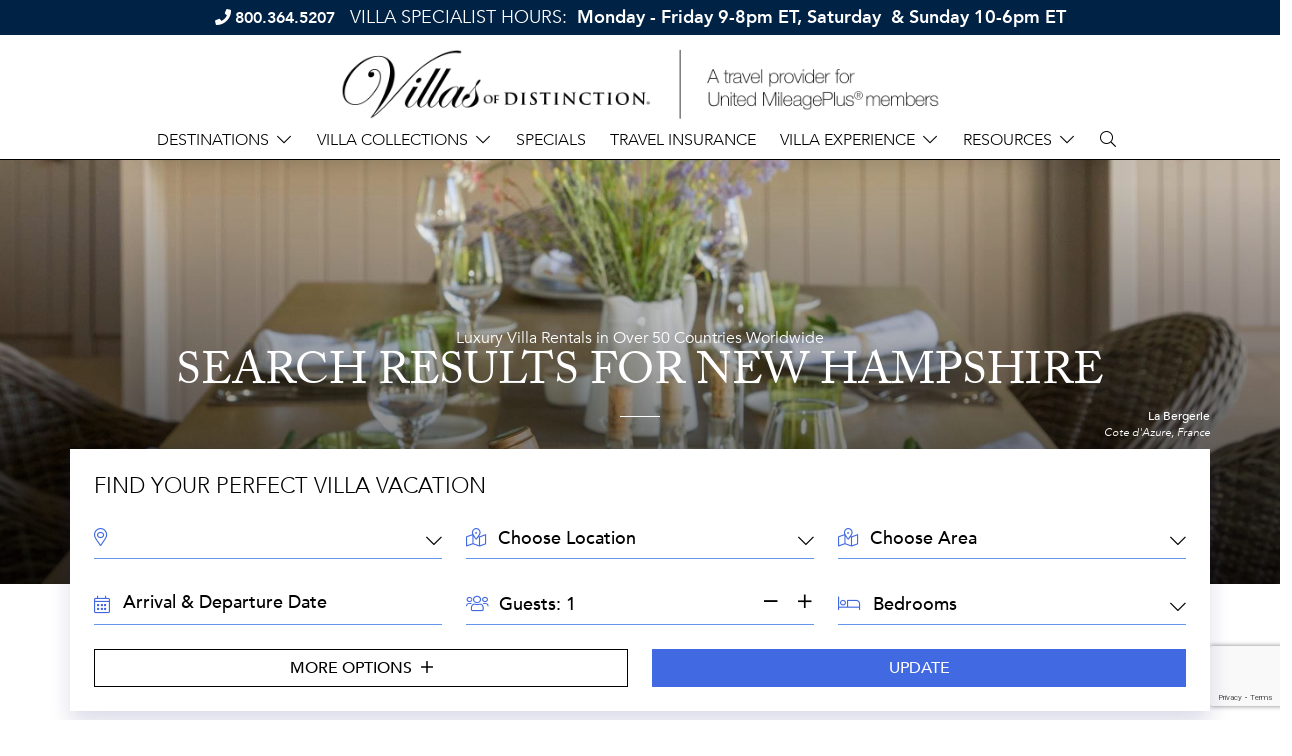

--- FILE ---
content_type: text/html; charset=UTF-8
request_url: https://united.villasofdistinction.com/villas?destination_id=168&location_id=1399&form_submit=1&location=Franconia&guests=1
body_size: 14151
content:
<!doctype html>
<!--[if lt IE 7]><html class="no-js lt-ie9 lt-ie8 lt-ie7" lang="en"><![endif]-->
<!--[if IE 7]><html class="no-js lt-ie9 lt-ie8" lang="en"><![endif]-->
<!--[if IE 8]><html class="no-js lt-ie9" lang="en"><![endif]-->
<!--[if gt IE 8]><!--><html class="no-js" lang="en"><!--<![endif]-->
<head>
  <meta charset="utf-8">
  <meta http-equiv="X-UA-Compatible" content="IE=edge,chrome=1">
  <meta name="viewport" content="width=device-width, initial-scale=1, shrink-to-fit=no maximum-scale=1,user-scalable=0">
  <meta http-equiv="Content-Security-Policy" content="frame-src https://www.google.com/ *.doubleclick.net/ www.googletagmanager.com">
  <!-- CSRF Token -->
  <meta name="csrf-token" content="MKzlq1qs5p2SeQWK2KWZ4AfY0bzAK4riRHV7AeLy">

  <title> All United with High and Low Season Rates </title>

  <meta name="description" content=" All United " />
      <meta name="keywords" content="" />
    <link rel="shortcut icon" href="https://united.villasofdistinction.com/img/specific/united/" type="image/x-icon">

  <link rel="apple-touch-icon" href="https://united.villasofdistinction.com/img/specific/united/apple-touch-icon.png">
      <link rel="canonical" href="https://united.villasofdistinction.com/villas" />
    <meta property="og:locale" content="en_US" />
  <meta property="og:type" content="website" />
  <meta property="og:title" content="" />
  <meta property="og:url" content="https://united.villasofdistinction.com/villas" />
  <meta property="og:site_name" content="" />
  <meta name="twitter:card" content=""/>
  <meta name="twitter:title" content=""/>
  <meta name="twitter:domain" content=""/>
  <meta name="site_name" content="United"/>

  <!-- Preload Started -->
      <!-- Preload Ended -->

  <!-- FONTAWESOME: Shared -->
        <link rel="preload"
          href="https://pro.fontawesome.com/releases/v5.8.2/css/all.css"
          integrity="sha384-xVVam1KS4+Qt2OrFa+VdRUoXygyKIuNWUUUBZYv+n27STsJ7oDOHJgfF0bNKLMJF"
          crossorigin="anonymous"
          as="style"
          onload="this.onload=null;this.rel='stylesheet'">
    
  <!-- CSS: Shared -->
  <link href="https://cdn.jsdelivr.net/npm/bootstrap@5.0.2/dist/css/bootstrap.min.css" rel="stylesheet" integrity="sha384-EVSTQN3/azprG1Anm3QDgpJLIm9Nao0Yz1ztcQTwFspd3yD65VohhpuuCOmLASjC" crossorigin="anonymous">
  <link rel="stylesheet" href="https://cdn.jsdelivr.net/npm/hotel-datepicker@4.6.0/dist/css/hotel-datepicker.min.css">
  <link rel="stylesheet" href="https://code.jquery.com/ui/1.12.1/themes/base/jquery-ui.css">

  <!-- Conditional Flickity CSS -->
      <link rel="stylesheet" href="https://cdnjs.cloudflare.com/ajax/libs/flickity/3.0.0/flickity.min.css">
    <link rel="stylesheet" href="https://unpkg.com/flickity-fullscreen@2.0.0/fullscreen.css">
  
  <!-- Google ReCaptcha -->
    <script src="https://www.google.com/recaptcha/api.js?render=6LdSvIkqAAAAAOL8wBhzZpIJwtweIRHTR7AJfUWi"></script>
    <script>
        function generateRecaptchaToken(action) {
            return new Promise((resolve, reject) => {
                if (!window.grecaptcha) {
                    reject('reCAPTCHA not loaded');
                    return;
                }
                window.grecaptcha.ready(() => {
                    window.grecaptcha
                        .execute("6LdSvIkqAAAAAOL8wBhzZpIJwtweIRHTR7AJfUWi", { action })
                        .then((token) => {
                            resolve(token);
                        })
                        .catch((err) => reject(err));
                });
            });
        }
    </script>

  <!-- FONTS: Shared -->
  <link rel="preload"
        href="https://fonts.googleapis.com/css2?family=Work+Sans:wght@100;200;300;400;500;600;700&family=Roboto&display=swap"
        as="style"
        crossorigin="anonymous"
        onload="this.onload=null;this.rel='stylesheet'">
      <link rel="stylesheet" href="https://use.typekit.net/uqv8atm.css">
      
  <!-- CSS: Specific -->
  <link rel="preload" as="style" href="https://united.villasofdistinction.com/build/assets/app-B22LcUSZ.css" /><link rel="stylesheet" href="https://united.villasofdistinction.com/build/assets/app-B22LcUSZ.css" />
  
  
  
  <script>
  window.dataLayer = window.dataLayer || [];
  function fnDataLayerPush(objData) {
    window.dataLayer = window.dataLayer || [];
    if (objData.page) {
    objData.page.loggedStatus = "N";
    }
    var pushResult = dataLayer.push(objData);
    //console.log('push.page : ' + pushResult);
    return pushResult;
  }
  </script>

      <script>
  fnDataLayerPush({
    'page': {
      'type': 'category - SERP',
      'destination': `New Hampshire`,
      'location': `Franconia`,
      'area': ``,
      'collection': ``,
    }
  });
</script>
  <script>
	// we need GA sent to salesforce working for now, in the future lets remove this, its only here to prevent js error
	var visitor_id = "";
	var medium = "";
	var source = "";
	var campaign = "";
	var term = "";
	var content = "";
	var session_count = "";
	var pageview_count = "";
</script> 

<script src="https://united.villasofdistinction.com/js/gasalesforce.js" type="text/javascript"></script>
  <script type='text/javascript'>
  get_campaign_info();
	var utma = get_utm_value(document.cookie, '__utma=', ';');
    var utmaArr = utma.split(".");
    var visitor_id = utmaArr[1] + '.' + utmaArr[2];
	//console.log("visitor_id="+visitor_id+", medium="+medium+", source="+source+", campaign="+campaign+", term="+term+", content="+content+", session_count="+session_count+", pageview_count="+pageview_count);
</script>	

          <!-- Google Tag Manager -->
      <script>(function(w,d,s,l,i){w[l]=w[l]||[];w[l].push({'gtm.start':
      new Date().getTime(),event:'gtm.js'});var f=d.getElementsByTagName(s)[0],
      j=d.createElement(s),dl=l!='dataLayer'?'&l='+l:'';j.async=true;j.src=
      'https://www.googletagmanager.com/gtm.js?id='+i+dl;f.parentNode.insertBefore(j,f);
      })(window,document,'script','dataLayer','GTM-W9F67WT');</script>
      <!-- End Google Tag Manager -->
        
  
</head>

<body class="clearfix">
  <!-- Google Tag Manager (noscript) -->
<noscript><iframe src="https://www.googletagmanager.com/ns.html?id=GTM-W9F67WT"
height="0" width="0" style="display:none;visibility:hidden"></iframe></noscript>
<!-- End Google Tag Manager (noscript) -->

  <div id="app"
      data-app-id="17"
       class=" app-container ">
    
    <!-- start #header-main -->
<header id="header-main" class="fixed-top">
          <div class="header-hours">
        <span class="phone d-inline-block text-nowrap"><i class="fas fa-phone"></i> <strong><a href="tel:1-800-364-5207" class="gtm_click_to_call" ga_location="banner" target="_blank">800.364.5207</a></strong></span>
        <p>VILLA SPECIALIST HOURS:&nbsp;<strong> Monday - Friday 9-8pm ET, Saturday &nbsp;&amp; Sunday 10-6pm ET</strong></p>
      </div>
        <div class="container-fluid m-0 p-0">
      <div class="row">
        <div class="header-top col-12">
          <div class="header-logo d-flex justify-content-between justify-content-lg-center align-items-center px-3 px-lg-0">
            <!-- <a href="/"><img alt="Villas of Distinction | A travel provider for United" class="img-fluid" src="https://united.villasofdistinction.com/img/specific/united/UA_Villas_Travel-Provider_Lockup.png"/></a> -->
            <!-- <a href="/"><img alt="Villas of Distinction | A travel provider for United" class="img-fluid" src="https://united.villasofdistinction.com/img/specific/united/UA_Villas_Travel-Provider_Lockup_595x80v2.svg"/></a> -->
            <a href="/"><img alt="Villas of Distinction | A travel provider for United" class="img-fluid" src="https://united.villasofdistinction.com/img/specific/united/UAVOD_lockup_685x80_81621.png"/></a>
            <button class="navbar-toggler d-lg-none" type="button" data-bs-toggle="collapse" data-bs-target="#navbarCollapse" aria-controls="navbarCollapse" aria-expanded="false" aria-label="Toggle navigation">
              <i class="fal fa-bars"></i>
            </button>
          </div>
        </div>
        <div class="header-btm col-12">
          <!-- start #navbar-main -->
<nav id="navbar-main" class="navbar navbar-expand-lg navbar-light" role="navigation">
  <div class="collapse navbar-collapse" id="navbarCollapse">
    <ul class="navbar-nav align-items-center justify-content-center w-100">
      <!-- Destinations Dropdown -->
      <li class="nav-item dropdown megamenu-li">
        <a href="#" data-bs-toggle="dropdown" class="nav-link dropdown-toggle" id="header-dest-label-01" role="button">Destinations</a>
        <div class="megamenu dropdown-menu multi-column columns-2 w-100" aria-labelledby="header-dest-label-01">
          <div class="row m-0 MobileMenuDivWrapper">

            <div class="col-12 col-md-2 p-0 ps-3 pe-3">
  <ul class="destinations-list">
    <li class="region">
      <a class="gtm_click" ga_location="header" ga_text="Destinations > Africa" href="/region/africa/">Africa</a>
    </li>
    <li class="destination">
      <a class="gtm_click" ga_location="header" ga_text="Destinations > Africa > South Africa" href="/destination/south-africa/">South Africa</a>
    </li>
    <li class="region">
      <a class="gtm_click" ga_location="header" ga_text="Destinations > Asia" href="/region/asia/">Asia</a>
    </li>
    <li class="destination">
      <a class="gtm_click" ga_location="header" ga_text="Destinations > Asia > Indonesia" href="/destination/indonesia/">Indonesia</a>
    </li>
    <li class="destination">
      <a class="gtm_click" ga_location="header" ga_text="Destinations > Asia > Sri Lanka" href="/destination/sri-lanka/">Sri Lanka</a>
    </li>
    <li class="destination">
      <a class="gtm_click" ga_location="header" ga_text="Destinations > Asia > Thailand" href="/destination/thailand/">Thailand</a>
    </li>
    <li class="region">
      <a class="gtm_click" ga_location="header" ga_text="Destinations > Caribbean" href="/region/caribbean/">Caribbean</a>
    </li>
    <li class="destination">
      <a class="gtm_click" ga_location="header" ga_text="Destinations > Caribbean > Anguilla" href="/destination/anguilla/">Anguilla</a>
    </li>
    <li class="destination">
      <a class="gtm_click" ga_location="header" ga_text="Destinations > Caribbean > Antigua" href="/destination/antigua/">Antigua</a>
    </li>
    <li class="destination">
      <a class="gtm_click" ga_location="header" ga_text="Destinations > Caribbean > Aruba" href="/destination/aruba/">Aruba</a>
    </li>
    <li class="destination">
      <a class="gtm_click" ga_location="header" ga_text="Destinations > Caribbean > Bahamas" href="/destination/bahamas/">Bahamas</a>
    </li>
    <li class="destination">
      <a class="gtm_click" ga_location="header" ga_text="Destinations > Caribbean > Barbados" href="/destination/barbados/">Barbados</a>
    </li>
    <li class="destination">
      <a class="gtm_click" ga_location="header" ga_text="Destinations > Caribbean > Bonaire" href="/destination/bonaire/">Bonaire</a>
    </li>
    <!-- <li class="destination">
      <a class="gtm_click" ga_location="header" ga_text="Destinations > Caribbean > Curaçao" href="/villas/curacao/">Curaçao</a></li> -->
    <li class="destination">
      <a class="gtm_click" ga_location="header" ga_text="Destinations > Caribbean > Dominica" href="/destination/dominica/">Dominica</a>
    </li>
    <li class="destination">
      <a class="gtm_click" ga_location="header" ga_text="Destinations > Caribbean > Dominican Republic" href="/destination/dominican-republic/">Dominican Republic</a>
    </li>
    <li class="destination">
      <a class="gtm_click" ga_location="header" ga_text="Destinations > Caribbean > Grand Cayman" href="/destination/grand-cayman/">Grand Cayman</a>
    </li>
  </ul>
</div>
<div class="col-12 col-md-2 p-0 ps-3 pe-3">
  <ul class="destinations-list">
    <li class="destination">
      <a class="gtm_click" ga_location="header" ga_text="Destinations > Caribbean > Grenada" href="/destination/grenada/">Grenada</a>
    </li>
    <li class="destination">
      <a class="gtm_click" ga_location="header" ga_text="Destinations > Caribbean > Jamaica" href="/destination/jamaica/">Jamaica</a>
    </li>
    <li class="destination">
      <a class="gtm_click" ga_location="header" ga_text="Destinations > Caribbean > Nevis" href="/destination/nevis/">Nevis</a>
    </li>
    <li class="destination">
      <a class="gtm_click" ga_location="header" ga_text="Destinations > Caribbean > St. Barthélemy" href="/destination/st-barthelemy/">St. Barthélemy</a>
    </li>
    <li class="destination">
      <a class="gtm_click" ga_location="header" ga_text="Destinations > Caribbean > St. Kitts" href="/destination/st-kitts/">St. Kitts</a>
    </li>
    <li class="destination">
      <a class="gtm_click" ga_location="header" ga_text="Destinations > Caribbean > St. Lucia" href="/destination/st-lucia/">St. Lucia</a>
    </li>
    <li class="destination">
      <a class="gtm_click" ga_location="header" ga_text="Destinations > Caribbean > St. Martin" href="/destination/st-martin/">St. Martin</a>
    </li>
    <!-- <li class="location"><span>&bull;</span> 
      <a class="gtm_click" ga_location="header" ga_text="Destinations > Caribbean > Saint-Martin" href="/destination/saintmartin-french/">Saint-Martin (French)</a>
    </li>
    <li class="location"><span>&bull;</span> 
      <a class="gtm_click" ga_location="header" ga_text="Destinations > Caribbean > Sint Maarten" href="/destination/sint-maarten-dutch/">Sint Maarten (Dutch)</a>
    </li> -->
    <li class="destination">
      <a class="gtm_click" ga_location="header" ga_text="Destinations > Caribbean > The Grenadines" href="/destination/grenadines/">The Grenadines</a>
    </li>
    <li class="destination">
      <a class="gtm_click" ga_location="header" ga_text="Destinations > Caribbean > Turks &amp; Caicos" href="/destination/turks-caicos/">Turks &amp; Caicos</a>
    </li>
    <!-- BVI -->
    <li class="destination">
      <a class="gtm_click" ga_location="header" ga_text="Destinations > Caribbean > British Virgin Islands" href="/destination/british-virgin-islands/">British Virgin Islands</a>
    </li>
    <li class="location"><span>&bull;</span> 
      <a class="gtm_click" ga_location="header" ga_text="Destinations > Caribbean > British Virgin Islands > Tortola" href="/location/tortola/">Tortola</a>
    </li>
    <li class="location"><span>&bull;</span> 
      <a class="gtm_click" ga_location="header" ga_text="Destinations > Caribbean > British Virgin Islands > Virgin Gorda" href="/location/virgin-gorda/">Virgin Gorda</a>
    </li>
    <!-- USVI -->
    <li class="destination">
      <a class="gtm_click" ga_location="header" ga_text="Destinations > Caribbean > U.S. Virgin Islands" href="/destination/united-states-virgin-islands/">U.S. Virgin Islands</a>
    </li>
    <li class="location"><span>&bull;</span> 
      <a class="gtm_click" ga_location="header" ga_text="Destinations > Caribbean > U.S. Virgin Islands > St. Croix" href="/location/st-croix/">St. Croix</a>
    </li>
    <li class="location"><span>&bull;</span> 
      <a class="gtm_click" ga_location="header" ga_text="Destinations > Caribbean > U.S. Virgin Islands > St. John" href="/location/st-john/">St. John</a>
    </li>
    <li class="location"><span>&bull;</span> 
      <a class="gtm_click" ga_location="header" ga_text="Destinations > Caribbean > U.S. Virgin Islands > St. Thomas" href="/location/st-thomas/">St. Thomas</a>
    </li>
  </ul>
</div>
<div class="col-12 col-md-2 p-0 ps-3 pe-3">
  <ul class="destinations-list">
    <li class="region">
      <a class="gtm_click" ga_location="header" ga_text="Destinations > Central America" href="/region/central-america/">Central America</a>
    </li>
    <li class="destination">
      <a class="gtm_click" ga_location="header" ga_text="Destinations > Central America > Belize" href="/destination/belize/">Belize</a>
    </li>
    <li class="destination">
      <a class="gtm_click" ga_location="header" ga_text="Destinations > Central America > Costa Rica" href="/destination/costa-rica/">Costa Rica</a>
    </li>
    <li class="destination">
      <a class="gtm_click" ga_location="header" ga_text="Destinations > Central America > Panama" href="/destination/panama/">Panama</a>
    </li>
    <li class="region">
      <a class="gtm_click" ga_location="header" ga_text="Destinations > Europe" href="/region/europe/">Europe</a>
    </li>
    <li class="destination">
      <a class="gtm_click" ga_location="header" ga_text="Destinations > Europe > Croatia" href="/destination/croatia/">Croatia</a>
    </li>
    <!-- France -->
    <li class="destination">
      <a class="gtm_click" ga_location="header" ga_text="Destinations > Europe > France" href="/destination/france/">France</a>
    </li>
    <li class="location"><span>&bull;</span> 
      <a class="gtm_click" ga_location="header" ga_text="Destinations > Europe > France > Bordeaux" href="/location/bordeaux/">Bordeaux</a>
    </li>
    <li class="location"><span>&bull;</span> 
      <a class="gtm_click" ga_location="header" ga_text="Destinations > Europe > France > Burgundy" href="/location/burgundy/">Burgundy</a>
    </li>
    <li class="location"><span>&bull;</span> 
      <a class="gtm_click" ga_location="header" ga_text="Destinations > Europe > France > Corsica" href="/location/corsica">Corsica</a>
    </li>
    <li class="location"><span>&bull;</span> 
      <a class="gtm_click" ga_location="header" ga_text="Destinations > Europe > France > Cote d'Azur" href="/location/cote-dazur/">Cote d'Azur</a>
    </li>
    <li class="location"><span>&bull;</span> 
      <a class="gtm_click" ga_location="header" ga_text="Destinations > Europe > France > French Alps" href="/location/french-alps/">French Alps</a>
    </li>
    <li class="location"><span>&bull;</span> 
      <a class="gtm_click" ga_location="header" ga_text="Destinations > Europe > France > Languedoc" href="/location/languedoc/">Languedoc</a>
    </li>
    <li class="location"><span>&bull;</span> 
      <a class="gtm_click" ga_location="header" ga_text="Destinations > Europe > France > Loire Valley" href="/location/loire-valley/">Loire Valley</a>
    </li>
    <!--<li class="location"><span>&bull;</span> 
      <a class="gtm_click" ga_location="header" ga_text="Normandy" href="">Normandy</a>
    </li>-->
    <li class="location"><span>&bull;</span> 
      <a class="gtm_click" ga_location="header" ga_text="Destinations > Europe > France > Paris" href="/location/paris/">Paris</a>
    </li>
    <li class="location"><span>&bull;</span> 
      <a class="gtm_click" ga_location="header" ga_text="Destinations > Europe > France > Provence" href="/location/provence/">Provence</a>
    </li>
    <!--<li class="location"><span>&bull;</span> 
      <a class="gtm_click" ga_location="header" ga_text="South West" href="">South West</a>
    </li>-->
    <li class="location"><span>&bull;</span> 
      <a class="gtm_click" ga_location="header" ga_text="Destinations > Europe > France > St. Tropez" href="/location/st-tropez/">St. Tropez</a>
    </li>
  </ul>
</div>
<div class="col-12 col-md-2 p-0 ps-3 pe-3">
  <ul class="destinations-list">
    <!-- Greece -->
    <li class="destination">
      <a class="gtm_click" ga_location="header" ga_text="Destinations > Europe > Greece" href="/destination/greece/">Greece</a>
    </li>
    <li class="location"><span>&bull;</span> 
      <a class="gtm_click" ga_location="header" ga_text="Destinations > Europe > Greece > Mykonos" href="/location/mykonos/">Mykonos</a>
    </li>
    <li class="location"><span>&bull;</span> 
      <a class="gtm_click" ga_location="header" ga_text="Destinations > Europe > Greece > Santorini" href="/location/santorini/">Santorini</a>
    </li>
    <!--<li class="location"><span>&bull;</span> 
      <a class="gtm_click" ga_location="header" ga_text="Destinations > Europe > More Greece" href="">More Greece</a>
    </li>-->
    <!-- Italy -->
    <li class="destination">
      <a class="gtm_click" ga_location="header" ga_text="Destinations > Europe > Italy" href="/destination/italy/">Italy</a>
    </li>
    <li class="location"><span>&bull;</span> 
      <a class="gtm_click" ga_location="header" ga_text="Destinations > Europe > Italy > Amalfi Coast" href="/location/amalfi-coast/">Amalfi Coast</a>
    </li>
    <!--<li class="location"><span>&bull;</span> <a href="">Lazio</a></li>-->
    <li class="location"><span>&bull;</span> 
      <a class="gtm_click" ga_location="header" ga_text="Destinations > Europe > Italy > Liguria" href="/location/liguria/">Liguria</a>
    </li>
    <li class="location"><span>&bull;</span> 
      <a class="gtm_click" ga_location="header" ga_text="Destinations > Europe > Italy > Puglia" href="/location/puglia/">Puglia</a>
    </li>
    <li class="location"><span>&bull;</span> 
      <a class="gtm_click" ga_location="header" ga_text="Destinations > Europe > Italy > Sardinia" href="/location/sardinia/">Sardinia</a>
    </li>
    <li class="location"><span>&bull;</span> 
      <a class="gtm_click" ga_location="header" ga_text="Destinations > Europe > Italy > Sicily" href="/location/sicily/">Sicily</a>
    </li>
    <li class="location"><span>&bull;</span> 
      <a class="gtm_click" ga_location="header" ga_text="Destinations > Europe > Italy > The Lakes" href="/location/the-lakes/">The Lakes</a>
    </li>
    <li class="location"><span>&bull;</span> 
      <a class="gtm_click" ga_location="header" ga_text="Destinations > Europe > Italy > Tuscany" href="/location/tuscany/">Tuscany</a>
    </li>
    <li class="location"><span>&bull;</span> 
      <a class="gtm_click" ga_location="header" ga_text="Destinations > Europe > Italy > Umbria" href="/location/umbria/">Umbria</a>
    </li>
    <li class="destination">
      <a class="gtm_click" ga_location="header" ga_text="Destinations > Europe > Portugal" href="/destination/portugal/">Portugal</a>
    </li>
    <li class="destination">
      <a class="gtm_click" ga_location="header" ga_text="Destinations > Europe > Scotland" href="/destination/scotland/">Scotland</a>
    </li>
    <li class="destination">
      <a class="gtm_click" ga_location="header" ga_text="Destinations > Europe > Spain" href="/destination/spain/">Spain</a>
    </li>
    <li class="destination">
      <a class="gtm_click" ga_location="header" ga_text="Destinations > Europe > Switzerland" href="/destination/switzerland/">Switzerland</a>
    </li>
  </ul>
</div>
<div class="col-12 col-md-2 p-0 ps-3 pe-3">
  <ul class="destinations-list">
    <li class="region">
      <a class="gtm_click" ga_location="header" ga_text="Destinations > Mexico" href="/region/mexico/">Mexico</a>
    </li>
    <li class="destination">
      <a class="gtm_click" ga_location="header" ga_text="Destinations > Mexico > Los Cabos" href="/destination/los-cabos/">Los Cabos</a>
    </li>
    <li class="destination">
      <a class="gtm_click" ga_location="header" ga_text="Destinations > Mexico > Puerto Vallarta" href="/destination/puerto-vallarta/">Puerto Vallarta</a>
    </li>
    <li class="destination">
      <a class="gtm_click" ga_location="header" ga_text="Destinations > Mexico > Punta Mita" href="/destination/punta-mita/">Punta Mita</a>
    </li>
    <li class="destination">
      <a class="gtm_click" ga_location="header" ga_text="Destinations > Mexico > Riviera Maya" href="/destination/riviera-maya/">Riviera Maya</a>
    </li>
    <li class="region">
      <a class="gtm_click" ga_location="header" ga_text="Destinations > United States" href="/region/united-states/">United States</a>
    </li>
    <li class="destination">
      <a class="gtm_click" ga_location="header" ga_text="Destinations > United States > California" href="/destination/california/">California</a>
    </li>
    <li class="destination">
      <a class="gtm_click" ga_location="header" ga_text="Destinations > United States > Colorado" href="/destination/colorado/">Colorado</a>
    </li>
    <li class="location"><span>&bull;</span> 
      <a class="gtm_click" ga_location="header" ga_text="Destinations > United States > Colorado > Breckenridge" href="/location/breckenridge/">Breckenridge</a>
    </li>
    <li class="location"><span>&bull;</span> 
      <a class="gtm_click" ga_location="header" ga_text="Destinations > United States > Colorado > Aspen" href="/location/aspen/">Aspen</a>
    </li>
    <li class="location"><span>&bull;</span> 
      <a class="gtm_click" ga_location="header" ga_text="Destinations > United States > Colorado > Beaver Creek" href="/location/beaver-creek/">Beaver Creek</a>
    </li>
    <li class="location"><span>&bull;</span> 
      <a class="gtm_click" ga_location="header" ga_text="Destinations > United States > Colorado > Vail" href="/location/vail/">Vail</a>
    </li>
    <li class="location"><span>&bull;</span> 
      <a class="gtm_click" ga_location="header" ga_text="Destinations > United States > Colorado > Steamboat Springs" href="/location/steamboat-springs/">Steamboat Springs</a>
    </li>
    <li class="destination">
      <a class="gtm_click" ga_location="header" ga_text="Destinations > United States > Connecticut" href="/destination/connecticut/">Connecticut</a>
    </li>
    <li class="destination">
      <a class="gtm_click" ga_location="header" ga_text="Destinations > United States > Florida" href="/destination/florida/">Florida</a>
    </li>
    <!-- <li class="location"><span>&bull;</span> <a href="/location/miami/">Miami</a></li> -->
    <li class="location"><span>&bull;</span> 
      <a class="gtm_click" ga_location="header" ga_text="Destinations > United States > Florida > Orlando" href="/location/orlando/">Orlando</a>
    </li>
    <li class="location"><span>&bull;</span> 
      <a class="gtm_click" ga_location="header" ga_text="Destinations > United States > Florida > Panhandle" href="/location/panhandle/">Panhandle</a>
    </li>
    <li class="destination">
      <a class="gtm_click" ga_location="header" ga_text="Destinations > United States > Georgia" href="/destination/georgia/">Georgia</a>
    </li>
    <li class="destination">
      <a class="gtm_click" ga_location="header" ga_text="Destinations > United States > Hawaii" href="/destination/hawaii/">Hawaii</a>
    </li>
    <li class="location"><span>&bull;</span> 
      <a class="gtm_click" ga_location="header" ga_text="Destinations > United States > Hawaii > Kauai" href="/location/kauai/">Kauai</a>
    </li>
    <li class="location"><span>&bull;</span> 
      <a class="gtm_click" ga_location="header" ga_text="Destinations > United States > Hawaii > Maui" href="/location/maui/">Maui</a>
    </li>
    <!-- <li class="location"><span>&bull;</span> <a href="/location/oahu/">Oahu</a></li> -->
    <li class="location"><span>&bull;</span> 
      <a class="gtm_click" ga_location="header" ga_text="Destinations > United States > Hawaii > The Big Island" href="/location/the-big-island/">The Big Island</a>
    </li>
  </ul>
</div>
<div class="col-12 col-md-2 p-0 ps-3 pe-3">
  <ul class="destinations-list">
    <li class="destination">
      <a class="gtm_click" ga_location="header" ga_text="Destinations > United States > Massachusetts" href="/destination/massachusetts/">Massachusetts</a>
    </li>
    <li class="destination">
      <a class="gtm_click" ga_location="header" ga_text="Destinations > United States > Montana" href="/destination/montana/">Montana</a>
    </li>
    <li class="destination">
      <a class="gtm_click" ga_location="header" ga_text="Destinations > United States > New Mexico" href="/destination/new-mexico/">New Mexico</a>
    </li>
    <li class="destination">
      <a class="gtm_click" ga_location="header" ga_text="Destinations > United States > New York" href="/destination/new-york/">New York</a>
    </li>
    <li class="destination">
      <a class="gtm_click" ga_location="header" ga_text="Destinations > United States > Nevada" href="/destination/nevada/">Nevada</a>
    </li>
    <li class="destination">
      <a class="gtm_click" ga_location="header" ga_text="Destinations > United States > North Carolina" href="/destination/north-carolina/">North Carolina</a>
    </li>
    <li class="destination">
      <a class="gtm_click" ga_location="header" ga_text="Destinations > United States > South Carolina" href="/destination/south-carolina/">South Carolina</a>
    </li>
    <li class="destination">
      <a class="gtm_click" ga_location="header" ga_text="Destinations > United States > Tennessee" href="/destination/tennessee/">Tennessee</a>
    </li>
    <li class="destination">
      <a class="gtm_click" ga_location="header" ga_text="Destinations > United States > Utah" href="/destination/utah/">Utah</a>
    </li>
    <li class="destination">
      <a class="gtm_click" ga_location="header" ga_text="Destinations > United States > Virginia" href="/destination/virginia/">Virginia</a>
    </li>
    <li class="region">
      <a class="gtm_click" ga_location="header" ga_text="Destinations > South Pacific" href="/region/south-pacific/">South Pacific</a>
    </li>
    <li class="destination">
      <a class="gtm_click" ga_location="header" ga_text="Destinations > South Pacific > French Polynesia" href="/destination/french-polynesia/">French Polynesia</a>
    </li>
  </ul>
</div>

          </div>
        </div>
      </li>
      <li class="nav-item dropdown">
        <a href="#" data-bs-toggle="dropdown" class="nav-link dropdown-toggle" id="dropdown02" role="button">Villa Collections</a>
        <ul class="dropdown-menu MobileMenuDivWrapper" aria-labelledby="dropdown02">
          <li class="nav-item">
            <a href="#" class="sub-menu-toggle dropdown-item" id="dropdown02-1" role="button">Sports</a>
            <ul class="dropdown-menu sub-menu" aria-labelledby="dropdown02-1">
              <li class="nav-item"><a class="dropdown-item gtm_click" ga_location="header" ga_text="Villa Collections > Sports > Golf" href="/collections/golf">Golf</a></li>
              <li class="nav-item"><a class="dropdown-item gtm_click" ga_location="header" ga_text="Villa Collections > Sports > Ski & Snow" href="/collections/ski-snow">Ski & Snow</a></li>
              <li class="nav-item"><a class="dropdown-item gtm_click" ga_location="header" ga_text="Villa Collections > Sports > Tennis" href="/collections/tennis">Tennis</a></li>
            </ul>
          </li>
          <li class="nav-item">
            <a href="#" class="sub-menu-toggle dropdown-item" id="dropdown02-2" role="button">Lifestyles</a>
            <ul class="dropdown-menu sub-menu" aria-labelledby="dropdown02-2">
              <li class="nav-item"><a class="dropdown-item gtm_click" ga_location="header" ga_text="Villa Collections > Lifestyles > Eco-Friendly" href="/collections/ecofriendly">Eco-Friendly</a></li>
              <li class="nav-item"><a class="dropdown-item gtm_click" ga_location="header" ga_text="Villa Collections > Lifestyles > Extra Privacy" href="/collections/extra-privacy">Extra Privacy</a></li>
              <li class="nav-item"><a class="dropdown-item gtm_click" ga_location="header" ga_text="Villa Collections > Lifestyles > Family" href="/collections/family">Family</a></li>
              <li class="nav-item"><a class="dropdown-item gtm_click" ga_location="header" ga_text="Villa Collections > Lifestyles > Couples/Groups" href="/collections/couplesgroups">Couples/Groups</a></li>
              <li class="nav-item"><a class="dropdown-item gtm_click" ga_location="header" ga_text="Villa Collections > Lifestyles > Kid-Friendly" href="/collections/kidfriendly">Kid-Friendly</a></li>
              <li class="nav-item"><a class="dropdown-item gtm_click" ga_location="header" ga_text="Villa Collections > Lifestyles > LGBTQ+" href="/collections/lgbt">LGBTQ+</a></li>
              <li class="nav-item"><a class="dropdown-item gtm_click" ga_location="header" ga_text="Villa Collections > Lifestyles > Limited Mobility" href="/collections/limited-mobility">Limited Mobility</a></li>
              <li class="nav-item"><a class="dropdown-item gtm_click" ga_location="header" ga_text="Villa Collections > Lifestyles > Multi-Generational" href="/collections/multigenerational">Multi-Generational</a></li>
              <li class="nav-item"><a class="dropdown-item gtm_click" ga_location="header" ga_text="Villa Collections > Lifestyles > Pet Friendly" href="/collections/pet-friendly">Pet Friendly</a></li>
              <li class="nav-item"><a class="dropdown-item gtm_click" ga_location="header" ga_text="Villa Collections > Lifestyles > Long Weekend/Short Stay" href="/collections/long-weekend-short-stay">Long Weekend/Short Stay</a></li>
              <li class="nav-item"><a class="dropdown-item gtm_click" ga_location="header" ga_text="Villa Collections > Lifestyles > Spa Retreat" href="/collections/spa-retreat">Spa Retreat</a></li>
            </ul>
          </li>
          <li class="nav-item">
            <a href="#" class="sub-menu-toggle dropdown-item" id="dropdown02-3" role="button">Events</a>
            <ul class="dropdown-menu sub-menu" aria-labelledby="dropdown02-3">
              <li class="nav-item"><a class="dropdown-item gtm_click" ga_location="header" ga_text="Villa Collections > Events > Corporate Retreat" href="/collections/corporate-retreat">Corporate Retreat</a></li>
              <li class="nav-item"><a class="dropdown-item gtm_click" ga_location="header" ga_text="Villa Collections > Events > Girlfriend Getaway" href="/collections/girlfriend-getaway">Girlfriend Getaway</a></li>
              <li class="nav-item"><a class="dropdown-item gtm_click" ga_location="header" ga_text="Villa Collections > Events > Honeymoon" href="/collections/honeymoon-romantic">Honeymoon</a></li>
              <li class="nav-item"><a class="dropdown-item gtm_click" ga_location="header" ga_text="Villa Collections > Events > Wedding" href="/collections/wedding">Wedding</a></li>
            </ul>
          </li>
          <li class="nav-item">
            <a href="#" class="sub-menu-toggle dropdown-item" id="dropdown02-4" role="button">Unique</a>
            <ul class="dropdown-menu sub-menu" aria-labelledby="dropdown02-4">
              <li class="nav-item"><a class="dropdown-item gtm_click" ga_location="header" ga_text="Villa Collections > Unique > Celebrity" href="/collections/celebrity">Celebrity</a></li>
              <li class="nav-item"><a class="dropdown-item gtm_click" ga_location="header" ga_text="Villa Collections > Unique > Chairman's Collection" href="/collections/chairmans-collection">Chairman's Collection</a></li>
              <li class="nav-item"><a class="dropdown-item gtm_click" ga_location="header" ga_text="Villa Collections > Unique > European Island" href="/collections/european-island">European Island</a></li>
              <li class="nav-item"><a class="dropdown-item gtm_click" ga_location="header" ga_text="Villa Collections > Unique > Historic Estates" href="/collections/historic-estates">Historic Estates</a></li>
              <li class="nav-item"><a class="dropdown-item gtm_click" ga_location="header" ga_text="Villa Collections > Unique > Private Island" href="/collections/private-island">Private Island</a></li>
              <li class="nav-item"><a class="dropdown-item gtm_click" ga_location="header" ga_text="Villa Collections > Unique > Resort" href="/collections/resort">Resort</a></li>
              <li class="nav-item"><a class="dropdown-item gtm_click" ga_location="header" ga_text="Villa Collections > Unique > Wine Region" href="/collections/wine-region">Wine Region</a></li>
            </ul>
          </li>
        </ul>
      </li>
      <li class="nav-item nav-nodrop">
        <a class="nav-link gtm_click" ga_location="header" ga_text="Specials" href="/villa-specials">Specials</a>
      </li>
      <li class="nav-item nav-nodrop">
        <a class="nav-link gtm_click" ga_location="header" ga_text="Travel Insurance" href="/travel-protection">Travel Insurance</a>
      </li>
      <li class="nav-item dropdown">
        <a href="#" data-bs-toggle="dropdown" class="nav-link dropdown-toggle" id="dropdown03" role="button">Villa Experience</a>
        <ul class="dropdown-menu" aria-labelledby="dropdown03">
          <li class="nav-item"><a class="dropdown-item gtm_click" ga_location="header" ga_text="Villa Experience > Villa Standards" href="/villa-standards">Villa Standards</a></li>
          <li class="nav-item"><a class="dropdown-item gtm_click" ga_location="header" ga_text="Villa Experience > Concierge Services" href="/concierge">Concierge Services</a></li>
          <li class="nav-item"><a class="dropdown-item gtm_click" ga_location="header" ga_text="Villa Experience > About Us" href="/about">About Us</a></li>
          <li class="nav-item"><a class="dropdown-item gtm_click" ga_location="header" ga_text="Villa Experience > Our Awards" href="/awards">Our Awards</a></li>
        </ul>
      </li>
      <li class="nav-item dropdown">
        <a href="#" data-bs-toggle="dropdown" class="nav-link dropdown-toggle" id="dropdown04" role="button">Resources</a>
        <ul class="dropdown-menu" aria-labelledby="dropdown04">
          <li class="nav-item"><a class="dropdown-item gtm_click" ga_location="header" ga_text="Villa Collections > Resources > Travel Insurance" href="/travel-protection">Travel Insurance</a></li>
          <li class="nav-item"><a class="dropdown-item gtm_click" ga_location="header" ga_text="Villa Collections > Resources > Press Room" href="/press-room">Press Room</a></li>
          <li class="nav-item"><a class="dropdown-item gtm_click" ga_location="header" ga_text="Villa Collections > Resources > Villas FAQs" href="/faqs">Villas FAQs</a></li>
          <li class="nav-item"><a class="dropdown-item gtm_click signUpEmailButton" ga_location="header" ga_location_email="nav" ga_text="Villa Collections > Resources > Sign-Up for Emails" href="javascript:void(0);" onclick="$('#emailSubscribeModal').modal('show');">Sign-Up for Emails</a></li>
        </ul>
      </li>
            <li class="nav-item nav-nodrop">
        <a class="nav-link searchtoggle" aria-label="Search Villas">
          <i id="searchtoggle" class="fal fa-search"></i>
        </a>
      </li>

    </ul>
  </div><!-- /.nav-collapse -->
</nav><!-- end #navbar-main -->
<search-page-input></search-page-input>
        </div>
      </div>
    </div>
  </header><!-- end #header-main -->

    <!-- start Error messages -->
    <div class="container-fluid px-0">
      
      
      <div data-js-alert role="alert" class="alert d-none">
        
      </div>

    </div>
    <div class="row">
      <div class="col-md-8 offset-md-2 errors">
              </div>
    </div>
    <!-- end Error messages -->

        <sticky-floater></sticky-floater>

      <main role="main" id="content" class=" pb-4  serp-content">
    
    <serp-display
      site-name="united"
      site-id="17"
      :destinations="[]"
      :locations="[]"
      :sub-locations="[]"
      :price-to-show="[]"
      :item="{
        bedrooms: [],
        villaName: 'La Bergerie',
        destName: `Cote d'Azure, France`,
        selected_amenities: [],
        selected_destination: {&quot;id&quot;:168,&quot;destination&quot;:&quot;New Hampshire&quot;,&quot;hero_image&quot;:null,&quot;hero_image_url&quot;:&quot;&quot;},
        amenities: [],
        villa_amenities: [],
        geoOfVillasCallOut: '',
        is_agent: 0,
        max_page: 0,
        messageserp: ``,
      }"
      :form="{
        id: 'serpform',
        method: 'GET',
        action: 'https://united.villasofdistinction.com/villas/search',
        data: {
          destination_id: '168',
          location_id: '1399',
          subLocation_id: '',
          guests: '1',
          price_from: '',
          price_to: '',
          newest: '',
          region_id: '',
          bedroom_count: '',
          collection_id: '',
          rates_dropdown_serp: '',
          sort_type: ''
        },
      }"
      :villas="[]"
      http-query=""
      background-image=""
      message=""
      :ga-tracking="true"
    >
      <template v-slot:title>
        Luxury Villa Rentals in Over 50&nbsp;Countries&nbsp;Worldwide
      </template>
    </serp-display>

      </main>


  
  
  <serp-email-subscribe-modal
    v-if="0 == 1"
    :supports="$appMode.supportsEmailSubscription(`united`)"
    :shown="'' !== 'no'"
    url="/villas/email-subscribe"
    form-id="subscribePopup"
    title="Villas of Distinction"
    img=""
    site-name="united"
    main-phone="1-800-289-0900"
    main-phone-link="tel:1-800-289-0900"
    ga-visitor-id=""
  ></serp-email-subscribe-modal>

    
      
    
    <!-- start #footer-main -->		
<footer id="footer-main" class="clearfix gtm_scroll_to_footer">
  <div class="footer-top">
    <div class="container">
      <ul class="nav d-flex justify-content-center">
      <li class="nav-item">
        <button class="btn btn-link" id="footer-dest-label-01" data-bs-toggle="collapse" data-bs-target="#footer-dest-collapse-01" aria-expanded="false" aria-controls="footer-dest-collapse-01">Destinations</button>
      </li>
		  <li class="nav-item">
		    <a class="nav-link gtm_click" ga_location="footer" ga_text="Terms & Conditions" href="/terms-and-conditions">Terms & Conditions</a>
		  </li>
		  <li class="nav-item">
		    <a class="nav-link gtm_click" ga_location="footer" ga_text="Privacy Policy" href="/privacy">Privacy Policy</a>
		  </li>
		</ul>
		<div id="footer-dest-accordion-01">
		  <div id="footer-dest-collapse-01" class="collapse" aria-labelledby="footer-dest-label-01" data-bs-parent="#footer-dest-accordion-01">
		    <div class="row m-0 MobileMenuDivWrapper">
		      <div class="col-12 col-md-2 p-0 ps-3 pe-3">
  <ul class="destinations-list">
    <li class="region">
      <a class="gtm_click" ga_location="footer" ga_text="Destinations > Africa" href="/region/africa/">Africa</a>
    </li>
    <li class="destination">
      <a class="gtm_click" ga_location="footer" ga_text="Destinations > Africa > South Africa" href="/destination/south-africa/">South Africa</a>
    </li>
    <li class="region">
      <a class="gtm_click" ga_location="footer" ga_text="Destinations > Asia" href="/region/asia/">Asia</a>
    </li>
    <li class="destination">
      <a class="gtm_click" ga_location="footer" ga_text="Destinations > Asia > Indonesia" href="/destination/indonesia/">Indonesia</a>
    </li>
    <li class="destination">
      <a class="gtm_click" ga_location="footer" ga_text="Destinations > Asia > Sri Lanka" href="/destination/sri-lanka/">Sri Lanka</a>
    </li>
    <li class="destination">
      <a class="gtm_click" ga_location="footer" ga_text="Destinations > Asia > Thailand" href="/destination/thailand/">Thailand</a>
    </li>
    <li class="region">
      <a class="gtm_click" ga_location="footer" ga_text="Destinations > Caribbean" href="/region/caribbean/">Caribbean</a>
    </li>
    <li class="destination">
      <a class="gtm_click" ga_location="footer" ga_text="Destinations > Caribbean > Anguilla" href="/destination/anguilla/">Anguilla</a>
    </li>
    <li class="destination">
      <a class="gtm_click" ga_location="footer" ga_text="Destinations > Caribbean > Antigua" href="/destination/antigua/">Antigua</a>
    </li>
    <li class="destination">
      <a class="gtm_click" ga_location="footer" ga_text="Destinations > Caribbean > Aruba" href="/destination/aruba/">Aruba</a>
    </li>
    <li class="destination">
      <a class="gtm_click" ga_location="footer" ga_text="Destinations > Caribbean > Bahamas" href="/destination/bahamas/">Bahamas</a>
    </li>
    <li class="destination">
      <a class="gtm_click" ga_location="footer" ga_text="Destinations > Caribbean > Barbados" href="/destination/barbados/">Barbados</a>
    </li>
    <li class="destination">
      <a class="gtm_click" ga_location="footer" ga_text="Destinations > Caribbean > Bonaire" href="/destination/bonaire/">Bonaire</a>
    </li>
    <!-- <li class="destination">
      <a class="gtm_click" ga_location="footer" ga_text="Destinations > Caribbean > Curaçao" href="/villas/curacao/">Curaçao</a></li> -->
    <li class="destination">
      <a class="gtm_click" ga_location="footer" ga_text="Destinations > Caribbean > Dominica" href="/destination/dominica/">Dominica</a>
    </li>
    <li class="destination">
      <a class="gtm_click" ga_location="footer" ga_text="Destinations > Caribbean > Dominican Republic" href="/destination/dominican-republic/">Dominican Republic</a>
    </li>
    <li class="destination">
      <a class="gtm_click" ga_location="footer" ga_text="Destinations > Caribbean > Grand Cayman" href="/destination/grand-cayman/">Grand Cayman</a>
    </li>
  </ul>
</div>
<div class="col-12 col-md-2 p-0 ps-3 pe-3">
  <ul class="destinations-list">
    <li class="destination">
      <a class="gtm_click" ga_location="footer" ga_text="Destinations > Caribbean > Grenada" href="/destination/grenada/">Grenada</a>
    </li>
    <li class="destination">
      <a class="gtm_click" ga_location="footer" ga_text="Destinations > Caribbean > Jamaica" href="/destination/jamaica/">Jamaica</a>
    </li>
    <li class="destination">
      <a class="gtm_click" ga_location="footer" ga_text="Destinations > Caribbean > Nevis" href="/destination/nevis/">Nevis</a>
    </li>
    <li class="destination">
      <a class="gtm_click" ga_location="footer" ga_text="Destinations > Caribbean > St. Barthélemy" href="/destination/st-barthelemy/">St. Barthélemy</a>
    </li>
    <li class="destination">
      <a class="gtm_click" ga_location="footer" ga_text="Destinations > Caribbean > St. Kitts" href="/destination/st-kitts/">St. Kitts</a>
    </li>
    <li class="destination">
      <a class="gtm_click" ga_location="footer" ga_text="Destinations > Caribbean > St. Lucia" href="/destination/st-lucia/">St. Lucia</a>
    </li>
    <li class="destination">
      <a class="gtm_click" ga_location="footer" ga_text="Destinations > Caribbean > St. Martin" href="/destination/st-martin/">St. Martin</a>
    </li>
    <!-- <li class="location"><span>&bull;</span> 
      <a class="gtm_click" ga_location="footer" ga_text="Destinations > Caribbean > Saint-Martin" href="/destination/saintmartin-french/">Saint-Martin (French)</a>
    </li>
    <li class="location"><span>&bull;</span> 
      <a class="gtm_click" ga_location="footer" ga_text="Destinations > Caribbean > Sint Maarten" href="/destination/sint-maarten-dutch/">Sint Maarten (Dutch)</a>
    </li> -->
    <li class="destination">
      <a class="gtm_click" ga_location="footer" ga_text="Destinations > Caribbean > The Grenadines" href="/destination/grenadines/">The Grenadines</a>
    </li>
    <li class="destination">
      <a class="gtm_click" ga_location="footer" ga_text="Destinations > Caribbean > Turks &amp; Caicos" href="/destination/turks-caicos/">Turks &amp; Caicos</a>
    </li>
    <!-- BVI -->
    <li class="destination">
      <a class="gtm_click" ga_location="footer" ga_text="Destinations > Caribbean > British Virgin Islands" href="/destination/british-virgin-islands/">British Virgin Islands</a>
    </li>
    <li class="location"><span>&bull;</span> 
      <a class="gtm_click" ga_location="footer" ga_text="Destinations > Caribbean > British Virgin Islands > Tortola" href="/location/tortola/">Tortola</a>
    </li>
    <li class="location"><span>&bull;</span> 
      <a class="gtm_click" ga_location="footer" ga_text="Destinations > Caribbean > British Virgin Islands > Virgin Gorda" href="/location/virgin-gorda/">Virgin Gorda</a>
    </li>
    <!-- USVI -->
    <li class="destination">
      <a class="gtm_click" ga_location="footer" ga_text="Destinations > Caribbean > U.S. Virgin Islands" href="/destination/united-states-virgin-islands/">U.S. Virgin Islands</a>
    </li>
    <li class="location"><span>&bull;</span> 
      <a class="gtm_click" ga_location="footer" ga_text="Destinations > Caribbean > U.S. Virgin Islands > St. Croix" href="/location/st-croix/">St. Croix</a>
    </li>
    <li class="location"><span>&bull;</span> 
      <a class="gtm_click" ga_location="footer" ga_text="Destinations > Caribbean > U.S. Virgin Islands > St. John" href="/location/st-john/">St. John</a>
    </li>
    <li class="location"><span>&bull;</span> 
      <a class="gtm_click" ga_location="footer" ga_text="Destinations > Caribbean > U.S. Virgin Islands > St. Thomas" href="/location/st-thomas/">St. Thomas</a>
    </li>
  </ul>
</div>
<div class="col-12 col-md-2 p-0 ps-3 pe-3">
  <ul class="destinations-list">
    <li class="region">
      <a class="gtm_click" ga_location="footer" ga_text="Destinations > Central America" href="/region/central-america/">Central America</a>
    </li>
    <li class="destination">
      <a class="gtm_click" ga_location="footer" ga_text="Destinations > Central America > Belize" href="/destination/belize/">Belize</a>
    </li>
    <li class="destination">
      <a class="gtm_click" ga_location="footer" ga_text="Destinations > Central America > Costa Rica" href="/destination/costa-rica/">Costa Rica</a>
    </li>
    <li class="destination">
      <a class="gtm_click" ga_location="footer" ga_text="Destinations > Central America > Panama" href="/destination/panama/">Panama</a>
    </li>
    <li class="region">
      <a class="gtm_click" ga_location="footer" ga_text="Destinations > Europe" href="/region/europe/">Europe</a>
    </li>
    <li class="destination">
      <a class="gtm_click" ga_location="footer" ga_text="Destinations > Europe > Croatia" href="/destination/croatia/">Croatia</a>
    </li>
    <!-- France -->
    <li class="destination">
      <a class="gtm_click" ga_location="footer" ga_text="Destinations > Europe > France" href="/destination/france/">France</a>
    </li>
    <li class="location"><span>&bull;</span> 
      <a class="gtm_click" ga_location="footer" ga_text="Destinations > Europe > France > Bordeaux" href="/location/bordeaux/">Bordeaux</a>
    </li>
    <li class="location"><span>&bull;</span> 
      <a class="gtm_click" ga_location="footer" ga_text="Destinations > Europe > France > Burgundy" href="/location/burgundy/">Burgundy</a>
    </li>
    <li class="location"><span>&bull;</span> 
      <a class="gtm_click" ga_location="footer" ga_text="Destinations > Europe > France > Corsica" href="/location/corsica">Corsica</a>
    </li>
    <li class="location"><span>&bull;</span> 
      <a class="gtm_click" ga_location="footer" ga_text="Destinations > Europe > France > Cote d'Azur" href="/location/cote-dazur/">Cote d'Azur</a>
    </li>
    <li class="location"><span>&bull;</span> 
      <a class="gtm_click" ga_location="footer" ga_text="Destinations > Europe > France > French Alps" href="/location/french-alps/">French Alps</a>
    </li>
    <li class="location"><span>&bull;</span> 
      <a class="gtm_click" ga_location="footer" ga_text="Destinations > Europe > France > Languedoc" href="/location/languedoc/">Languedoc</a>
    </li>
    <li class="location"><span>&bull;</span> 
      <a class="gtm_click" ga_location="footer" ga_text="Destinations > Europe > France > Loire Valley" href="/location/loire-valley/">Loire Valley</a>
    </li>
    <!--<li class="location"><span>&bull;</span> 
      <a class="gtm_click" ga_location="footer" ga_text="Normandy" href="">Normandy</a>
    </li>-->
    <li class="location"><span>&bull;</span> 
      <a class="gtm_click" ga_location="footer" ga_text="Destinations > Europe > France > Paris" href="/location/paris/">Paris</a>
    </li>
    <li class="location"><span>&bull;</span> 
      <a class="gtm_click" ga_location="footer" ga_text="Destinations > Europe > France > Provence" href="/location/provence/">Provence</a>
    </li>
    <!--<li class="location"><span>&bull;</span> 
      <a class="gtm_click" ga_location="footer" ga_text="South West" href="">South West</a>
    </li>-->
    <li class="location"><span>&bull;</span> 
      <a class="gtm_click" ga_location="footer" ga_text="Destinations > Europe > France > St. Tropez" href="/location/st-tropez/">St. Tropez</a>
    </li>
  </ul>
</div>
<div class="col-12 col-md-2 p-0 ps-3 pe-3">
  <ul class="destinations-list">
    <!-- Greece -->
    <li class="destination">
      <a class="gtm_click" ga_location="footer" ga_text="Destinations > Europe > Greece" href="/destination/greece/">Greece</a>
    </li>
    <li class="location"><span>&bull;</span> 
      <a class="gtm_click" ga_location="footer" ga_text="Destinations > Europe > Greece > Mykonos" href="/location/mykonos/">Mykonos</a>
    </li>
    <li class="location"><span>&bull;</span> 
      <a class="gtm_click" ga_location="footer" ga_text="Destinations > Europe > Greece > Santorini" href="/location/santorini/">Santorini</a>
    </li>
    <!--<li class="location"><span>&bull;</span> 
      <a class="gtm_click" ga_location="footer" ga_text="Destinations > Europe > More Greece" href="">More Greece</a>
    </li>-->
    <!-- Italy -->
    <li class="destination">
      <a class="gtm_click" ga_location="footer" ga_text="Destinations > Europe > Italy" href="/destination/italy/">Italy</a>
    </li>
    <li class="location"><span>&bull;</span> 
      <a class="gtm_click" ga_location="footer" ga_text="Destinations > Europe > Italy > Amalfi Coast" href="/location/amalfi-coast/">Amalfi Coast</a>
    </li>
    <!--<li class="location"><span>&bull;</span> <a href="">Lazio</a></li>-->
    <li class="location"><span>&bull;</span> 
      <a class="gtm_click" ga_location="footer" ga_text="Destinations > Europe > Italy > Liguria" href="/location/liguria/">Liguria</a>
    </li>
    <li class="location"><span>&bull;</span> 
      <a class="gtm_click" ga_location="footer" ga_text="Destinations > Europe > Italy > Puglia" href="/location/puglia/">Puglia</a>
    </li>
    <li class="location"><span>&bull;</span> 
      <a class="gtm_click" ga_location="footer" ga_text="Destinations > Europe > Italy > Sardinia" href="/location/sardinia/">Sardinia</a>
    </li>
    <li class="location"><span>&bull;</span> 
      <a class="gtm_click" ga_location="footer" ga_text="Destinations > Europe > Italy > Sicily" href="/location/sicily/">Sicily</a>
    </li>
    <li class="location"><span>&bull;</span> 
      <a class="gtm_click" ga_location="footer" ga_text="Destinations > Europe > Italy > The Lakes" href="/location/the-lakes/">The Lakes</a>
    </li>
    <li class="location"><span>&bull;</span> 
      <a class="gtm_click" ga_location="footer" ga_text="Destinations > Europe > Italy > Tuscany" href="/location/tuscany/">Tuscany</a>
    </li>
    <li class="location"><span>&bull;</span> 
      <a class="gtm_click" ga_location="footer" ga_text="Destinations > Europe > Italy > Umbria" href="/location/umbria/">Umbria</a>
    </li>
    <li class="destination">
      <a class="gtm_click" ga_location="footer" ga_text="Destinations > Europe > Portugal" href="/destination/portugal/">Portugal</a>
    </li>
    <li class="destination">
      <a class="gtm_click" ga_location="footer" ga_text="Destinations > Europe > Scotland" href="/destination/scotland/">Scotland</a>
    </li>
    <li class="destination">
      <a class="gtm_click" ga_location="footer" ga_text="Destinations > Europe > Spain" href="/destination/spain/">Spain</a>
    </li>
    <li class="destination">
      <a class="gtm_click" ga_location="footer" ga_text="Destinations > Europe > Switzerland" href="/destination/switzerland/">Switzerland</a>
    </li>
  </ul>
</div>
<div class="col-12 col-md-2 p-0 ps-3 pe-3">
  <ul class="destinations-list">
    <li class="region">
      <a class="gtm_click" ga_location="footer" ga_text="Destinations > Mexico" href="/region/mexico/">Mexico</a>
    </li>
    <li class="destination">
      <a class="gtm_click" ga_location="footer" ga_text="Destinations > Mexico > Los Cabos" href="/destination/los-cabos/">Los Cabos</a>
    </li>
    <li class="destination">
      <a class="gtm_click" ga_location="footer" ga_text="Destinations > Mexico > Puerto Vallarta" href="/destination/puerto-vallarta/">Puerto Vallarta</a>
    </li>
    <li class="destination">
      <a class="gtm_click" ga_location="footer" ga_text="Destinations > Mexico > Punta Mita" href="/destination/punta-mita/">Punta Mita</a>
    </li>
    <li class="destination">
      <a class="gtm_click" ga_location="footer" ga_text="Destinations > Mexico > Riviera Maya" href="/destination/riviera-maya/">Riviera Maya</a>
    </li>
    <li class="region">
      <a class="gtm_click" ga_location="footer" ga_text="Destinations > United States" href="/region/united-states/">United States</a>
    </li>
    <li class="destination">
      <a class="gtm_click" ga_location="footer" ga_text="Destinations > United States > California" href="/destination/california/">California</a>
    </li>
    <li class="destination">
      <a class="gtm_click" ga_location="footer" ga_text="Destinations > United States > Colorado" href="/destination/colorado/">Colorado</a>
    </li>
    <li class="location"><span>&bull;</span> 
      <a class="gtm_click" ga_location="footer" ga_text="Destinations > United States > Colorado > Breckenridge" href="/location/breckenridge/">Breckenridge</a>
    </li>
    <li class="location"><span>&bull;</span> 
      <a class="gtm_click" ga_location="footer" ga_text="Destinations > United States > Colorado > Aspen" href="/location/aspen/">Aspen</a>
    </li>
    <li class="location"><span>&bull;</span> 
      <a class="gtm_click" ga_location="footer" ga_text="Destinations > United States > Colorado > Beaver Creek" href="/location/beaver-creek/">Beaver Creek</a>
    </li>
    <li class="location"><span>&bull;</span> 
      <a class="gtm_click" ga_location="footer" ga_text="Destinations > United States > Colorado > Vail" href="/location/vail/">Vail</a>
    </li>
    <li class="location"><span>&bull;</span> 
      <a class="gtm_click" ga_location="footer" ga_text="Destinations > United States > Colorado > Steamboat Springs" href="/location/steamboat-springs/">Steamboat Springs</a>
    </li>
    <li class="destination">
      <a class="gtm_click" ga_location="footer" ga_text="Destinations > United States > Connecticut" href="/destination/connecticut/">Connecticut</a>
    </li>
    <li class="destination">
      <a class="gtm_click" ga_location="footer" ga_text="Destinations > United States > Florida" href="/destination/florida/">Florida</a>
    </li>
    <!-- <li class="location"><span>&bull;</span> <a href="/location/miami/">Miami</a></li> -->
    <li class="location"><span>&bull;</span> 
      <a class="gtm_click" ga_location="footer" ga_text="Destinations > United States > Florida > Orlando" href="/location/orlando/">Orlando</a>
    </li>
    <li class="location"><span>&bull;</span> 
      <a class="gtm_click" ga_location="footer" ga_text="Destinations > United States > Florida > Panhandle" href="/location/panhandle/">Panhandle</a>
    </li>
    <li class="destination">
      <a class="gtm_click" ga_location="footer" ga_text="Destinations > United States > Georgia" href="/destination/georgia/">Georgia</a>
    </li>
    <li class="destination">
      <a class="gtm_click" ga_location="footer" ga_text="Destinations > United States > Hawaii" href="/destination/hawaii/">Hawaii</a>
    </li>
    <li class="location"><span>&bull;</span> 
      <a class="gtm_click" ga_location="footer" ga_text="Destinations > United States > Hawaii > Kauai" href="/location/kauai/">Kauai</a>
    </li>
    <li class="location"><span>&bull;</span> 
      <a class="gtm_click" ga_location="footer" ga_text="Destinations > United States > Hawaii > Maui" href="/location/maui/">Maui</a>
    </li>
    <!-- <li class="location"><span>&bull;</span> <a href="/location/oahu/">Oahu</a></li> -->
    <li class="location"><span>&bull;</span> 
      <a class="gtm_click" ga_location="footer" ga_text="Destinations > United States > Hawaii > The Big Island" href="/location/the-big-island/">The Big Island</a>
    </li>
  </ul>
</div>
<div class="col-12 col-md-2 p-0 ps-3 pe-3">
  <ul class="destinations-list">
    <li class="destination">
      <a class="gtm_click" ga_location="footer" ga_text="Destinations > United States > Massachusetts" href="/destination/massachusetts/">Massachusetts</a>
    </li>
    <li class="destination">
      <a class="gtm_click" ga_location="footer" ga_text="Destinations > United States > Montana" href="/destination/montana/">Montana</a>
    </li>
    <li class="destination">
      <a class="gtm_click" ga_location="footer" ga_text="Destinations > United States > New Mexico" href="/destination/new-mexico/">New Mexico</a>
    </li>
    <li class="destination">
      <a class="gtm_click" ga_location="footer" ga_text="Destinations > United States > New York" href="/destination/new-york/">New York</a>
    </li>
    <li class="destination">
      <a class="gtm_click" ga_location="footer" ga_text="Destinations > United States > Nevada" href="/destination/nevada/">Nevada</a>
    </li>
    <li class="destination">
      <a class="gtm_click" ga_location="footer" ga_text="Destinations > United States > North Carolina" href="/destination/north-carolina/">North Carolina</a>
    </li>
    <li class="destination">
      <a class="gtm_click" ga_location="footer" ga_text="Destinations > United States > South Carolina" href="/destination/south-carolina/">South Carolina</a>
    </li>
    <li class="destination">
      <a class="gtm_click" ga_location="footer" ga_text="Destinations > United States > Tennessee" href="/destination/tennessee/">Tennessee</a>
    </li>
    <li class="destination">
      <a class="gtm_click" ga_location="footer" ga_text="Destinations > United States > Utah" href="/destination/utah/">Utah</a>
    </li>
    <li class="destination">
      <a class="gtm_click" ga_location="footer" ga_text="Destinations > United States > Virginia" href="/destination/virginia/">Virginia</a>
    </li>
    <li class="region">
      <a class="gtm_click" ga_location="footer" ga_text="Destinations > South Pacific" href="/region/south-pacific/">South Pacific</a>
    </li>
    <li class="destination">
      <a class="gtm_click" ga_location="footer" ga_text="Destinations > South Pacific > French Polynesia" href="/destination/french-polynesia/">French Polynesia</a>
    </li>
  </ul>
</div>
		    </div>
		  </div>
		</div>
    </div>
  </div>
  <div class="footer-mid">
    <div class="container">
      <div class="row">
        <!-- Mailing List Form -->
        <div class="col-12 pb-5 pb-md-0">
          <h3 class="serif m-0">Stay Up to Date</h3>
          <p class="footer-slo">Be the first to know about new destinations, villas, exclusive offers, and&nbsp;more.</p>
          <button class="btn btn-secondary gtm_in_page_content signUpEmailButton gtm_signview" ga_location="footer" ga_location_email="footer" ga_text="Sign-Up for Emails" ga_content_type="popup modal" type="button" id="footer_signup_email_button" data-bs-toggle="modal" data-bs-target="#emailSubscribeModal">Sign-Up for Emails</button>
        </div>
      </div>
    </div>
  </div>
  <div class="footer-btm">
    <div class="container">
      <div class="row">
        <div class="col-12">
          <p class="copyright m-0">Copyright &copy; 2026 <strong>United Airlines, Inc.</strong>, Mileage Plus Intellectual Property Assets, Ltd. and/or Luxury Travel Holdings, Inc.</p>
        	<p class="copyright2 mt-1">By accessing this website or by making transactions with Villas of Distinction you acknowledge and accept the <a class="" href="/terms-and-conditions">terms and conditions</a>.</p>
          <p class="copyright2 mt-1">Prices do not include taxes, service charges, security deposits or damage deposits which may vary from destination to destination and villa to villa. All offers are for selected dates only, subject to availability, limited and apply to new bookings only. Your exact price depends on the time of the actual booking. All prices and dates may not be available at the time of booking. Additional restrictions may apply.</p>
          
          
          <p class="copyright2 mt-1">Miles accrued and benefits issued are subject to change and are subject to the rules of the United MileagePlus program, including without limitation the Premier® program (the "MileagePlus Program"), which are expressly incorporated herein. Please allow 6-8 weeks after completed qualifying activity for miles to post to your account. United may change the MileagePlus Program including, but not limited to, rules, regulations, travel awards and special offers or terminate the MileagePlus Program at any time and without notice. United and its subsidiaries, affiliates and agents are not responsible for any products or services of other participating companies and partners. Taxes and fees related to travel are the responsibility of the member. Bonus miles, miles and any other miles earned through non-flight activity do not count toward qualification for Premier status unless expressly stated otherwise. The accumulation of mileage or Premier status or any other status does not entitle members to any vested rights with respect to the MileagePlus Program. All calculations made in connection with the MileagePlus Program, including without limitation with respect to the accumulation of mileage and the satisfaction of the qualification requirements for Premier status, will be made by United Airlines and MileagePlus in their discretion and such calculations will be considered final. Information in this communication that relates to the MileagePlus Program does not purport to be complete or comprehensive and may not include all of the information that a member may believe is important, and is qualified in its entirety by reference to all of the information on the united.com website and the MileagePlus Program rules. United and MileagePlus are registered service marks. For complete details about the MileagePlus Program, go to <a href="https://www.united.com/en/us" class="gtm_outside" ga_text="www.united.com" target="_blank">www.united.com</a></p>
          <!-- <p class="copyright2 mt-1">To qualify for 3 miles per $1 spent, bookings must be made through the Villas of Distinction for United MileagePlus program. Miles earned are awarded to only one traveler per villa booking. The actual number of miles earned by a member will be based upon the total base nightly villa rate excluding taxes, fees and optional fees. MileagePlus number must be provided prior to travel for mileage offer to be fulfilled. Miles are posted to member's accounts 6-8 weeks after travel has been completed. Bookings must be paid in U.S. currency. New bookings only. Offers are subject to availability, capacity-controlled and may be changed or withdrawn at any time without notice. Other restrictions may apply. Miles, awards and benefits are subject to the rules of the United MileagePlus program. For details, see <a href="https://www.united.com/en/us" target="_blank">www.united.com</a>.</p> -->
          
        </div>
      </div>
    </div>
  </div>
</footer><!-- end #footer-main -->
<div class="modal fade" id="emailSubscribeModal" tabindex="-1" role="dialog" aria-labelledby="emailSubscribeModalLabel" aria-hidden="true">
  <div class="modal-dialog modal-dialog-centered" role="document">
    <div class="modal-content">
      <div class="modal-header">
        <div class="container-fluid">
          <div class="row">
            <div class="col-12 d-flex justify-content-center">
              <img alt="Villas of Distinction" class="logo w-75" src="https://united.villasofdistinction.com/img/specific/united/UA_Villas_Lockup.png" />
            </div>
          </div>
        </div>
        <button type="button" class="btn-close modal-close" data-bs-dismiss="modal" aria-label="Close"  onclick="$.ajax({type:'post', url:'ajax/set24cookie', success:function(){}})">
          <span aria-hidden="true"><i class="fal fa-times email_signup_closed"></i></span>
        </button>
      </div>
      <div class="modal-body">
        <form method="POST" action="https://united.villasofdistinction.com/villas" accept-charset="UTF-8" id="emailSubscribePopup" ga_location="overlay"><input name="_token" type="hidden" value="MKzlq1qs5p2SeQWK2KWZ4AfY0bzAK4riRHV7AeLy">
        <input type="hidden" name="formtype" id="formtype" value="subscribe">

        <div class="row">
          <div class="col-12 mb-2">
            <h3 class="sect-subhead_lt m-0">Sign-Up</h3>
            <span class="separator-blue_lt"></span>
            <p>Be the first to know about new destinations, villas, exclusive offers, and&nbsp;more.</p>
          </div>
          <div class="col-12 col-md-6 mb-3">
            <label for="firstName">First name *</label>
            <input type="text" class="form-control" id="firstName" name="first_name" placeholder="" value="" required="">
            <div class="invalid-feedback">
              Valid first name is required.
            </div>
          </div>

          <div class="col-12 col-md-6 mb-3">
            <label for="lastName">Last name *</label>
            <input type="text" class="form-control" id="lastName" name="last_name" placeholder="" value="" required="">
            <div class="invalid-feedback">
              Valid last name is required.
            </div>
          </div>

          <div class="col-12 mb-3">
            <label for="email">Email address *</label>
            <input type="email" class="form-control" id="email" name="email" placeholder="" required>
            <div class="invalid-feedback">
              Please enter a valid email address.
            </div>
          </div>

          <div class="col-12 mb-0 d-flex align-items-center">
            <div class="form-group form-check mb-0">
              <input type="checkbox" class="form-check-input email_optin_check" name="email_optin_check" value="opt-in" required="" checked>
              <label>I want to get villas & details sent to my inbox.*</label>
            </div>
          </div>

          <div class="col-12 mb-3 mt-lg-4">
            <small><em>* Required fields</em></small><br>
          </div>

          <div class="col-12 col-lg-5 mb-3 mx-auto d-grid">
            <button class="btn btn-lg btn-dark" type="submit" id="united-button-email-subscribe">Subscribe</button>
          </div>

          <div id="email-subscribe-no" class="col-12 mb-3 mx-auto d-grid">
            <button class="btn btn-link btn-lower email_signup_closed" data-bs-dismiss="modal" onclick="$.ajax({type:'post', url:'ajax/set24cookie', success:function(){}})"><span class="underline">No thanks,</span> I do not want to be the first to know about new destinations, villas, exclusive offers, and&nbsp;more.</button>
          </div>

          <div class="col-12 text-center">
            <small><em>Learn how we handle your details in our <a class="clr-gold" href="/privacy" target="_blank">Privacy Policy</a>.</em></small>
          </div>

        </div>
</form>
      </div>
    </div>
  </div>
</div>








<div class="modal fade" id="emailSubscribe-thankyouModal" tabindex="-1" role="dialog" aria-labelledby="emailSubscribe-thankyouModalLabel" aria-hidden="true">
    <div class="modal-dialog modal-dialog-centered" role="document">
      <div class="modal-content">
        <div class="modal-header">
          <div class="container-fluid">
            <div class="row">
              <div class="col-12 d-flex justify-content-center">
                <img alt="Villas of Distinction" class="logo w-75" src="https://united.villasofdistinction.com/img/specific/united/UA_Villas_Lockup.png" />
              </div>
            </div>
          </div>
          <button type="button" class="btn-close modal-close" data-bs-dismiss="modal" aria-label="Close">
            <span aria-hidden="true"><i class="fal fa-times"></i></span>
          </button>
        </div>
        <div class="modal-body text-center">
          <h2 class="thankyou-head clr-gold m-0" id="thankyouModalLabel">Thank you for joining our mailing&nbsp;list.</h2>
          <span class="separator-blue_mid"></span>
          <h3 class="thankyou-subhead">Would you like to speak to a Villa Specialist?<br>
          Give us a call!</h3>
          <span class="thankyou-phone clr-gold"><i class="fas fa-phone"></i> <a href="tel:1-800-364-5207" ga_location="inquiry form" class="clr-gold gtm_click_to_call" target="_blank">+1 800.364.5207</a></span>
          <h4 class="thankyou-hours_title">Villa Specialist Hours</h4>
          <p>VILLA SPECIALIST HOURS:&nbsp;<strong> Monday - Wednesday 9-8pm ET, CLOSED Thursday, Friday 10-7pm ET, Saturday &nbsp;&amp; Sunday 10-6pm ET</strong></p>
        </div>
      </div>
    </div>
  </div>
<div class="modal fade" id="unitedform-thankyouModal" tabindex="-1" role="dialog" aria-labelledby="unitedform-thankyouModalLabel" aria-hidden="true">
    <div class="modal-dialog modal-dialog-centered" role="document">
      <div class="modal-content">
        <div class="modal-header">
          <div class="container-fluid">
            <div class="row">
              <div class="col-12 d-flex justify-content-center">
                <img alt="Villas of Distinction" class="logo w-75" src="https://united.villasofdistinction.com/img/specific/united/UA_Villas_Lockup.png" />
              </div>
            </div>
          </div>
          <button type="button" class="close modal-close" data-bs-dismiss="modal" aria-label="Close">
            <span aria-hidden="true"><i class="fal fa-times"></i></span>
          </button>
        </div>
        <div class="modal-body text-center">
          <h2 class="thankyou-head clr-gold m-0" id="thankyouModalLabel">Thank you for entering.</h2>
          <span class="separator-blue_mid"></span>
          <h3 class="thankyou-subhead">Would you like to speak to a Villa Specialist?<br>
          Give us a call!</h3>
          <span class="thankyou-phone clr-gold"><i class="fas fa-phone"></i> <a href="tel:1-800-364-5207" ga_location="inquiry form" class="clr-gold gtm_click_to_call" target="_blank">+1 800.364.5207</a></span>
          <h4 class="thankyou-hours_title">Villa Specialist Hours</h4>
          <p class="thankyou-hours">
          Mon-Fri. 10am-6pm <span>ET</span><br>
          Sunday <span>Closed</span><br>
          Saturday <span>Closed</span></p>
        </div>
      </div>
    </div>
  </div>
  </div>

  
  <!-- JS: Shared -->
  <script src="https://code.jquery.com/jquery-3.5.1.min.js" integrity="sha256-9/aliU8dGd2tb6OSsuzixeV4y/faTqgFtohetphbbj0=" crossorigin="anonymous"></script>
  <script src="https://code.jquery.com/ui/1.12.1/jquery-ui.min.js" integrity="sha256-VazP97ZCwtekAsvgPBSUwPFKdrwD3unUfSGVYrahUqU=" crossorigin="anonymous"></script>
  <script src="https://cdn.jsdelivr.net/npm/bootstrap@5.0.2/dist/js/bootstrap.bundle.min.js" integrity="sha384-MrcW6ZMFYlzcLA8Nl+NtUVF0sA7MsXsP1UyJoMp4YLEuNSfAP+JcXn/tWtIaxVXM" crossorigin="anonymous"></script>
    <script src="https://cdn.jsdelivr.net/npm/masonry-layout@4.2.2/dist/masonry.pkgd.min.js" integrity="sha384-GNFwBvfVxBkLMJpYMOABq3c+d3KnQxudP/mGPkzpZSTYykLBNsZEnG2D9G/X/+7D" crossorigin="anonymous" async></script>
  
  <!-- JS: Shared -->
  <script type="text/javascript" src="https://united.villasofdistinction.com/js/moment.js"></script>
    <script src="https://photos.wthvillas.com/assets/offcanvas.js"></script>
  
  <script src="https://cdn.jsdelivr.net/npm/fecha@4.2.3/lib/fecha.umd.min.js"></script>
  <script src="https://cdn.jsdelivr.net/npm/hotel-datepicker@4.6.0/dist/js/hotel-datepicker.min.js" integrity="sha256-KjrzYJqNUit8ungNL0Peyy7YDeNBTcaj9fDcYwX3ClQ=" crossorigin="anonymous"></script>
  
  
    <script src="https://photos.wthvillas.com/assets/jquery.morelines.min.js"></script>
  <script src="https://photos.wthvillas.com/assets/easing.min.js"></script>
        <script src="https://cdnjs.cloudflare.com/ajax/libs/flickity/3.0.0/flickity.pkgd.min.js"></script>
    <script src="https://unpkg.com/flickity-fullscreen@2.0.0/fullscreen.js"></script>
    <script src="https://photos.wthvillas.com/assets/jquery.tablesort.min.js"></script>
  <script src="https://united.villasofdistinction.com/js/mail-script.js"></script>
    
  
  <link rel="preload" as="style" href="https://united.villasofdistinction.com/build/assets/vue-router-D0P6cQxY.css" /><link rel="preload" as="style" href="https://united.villasofdistinction.com/build/assets/app-C4nLUHRt.css" /><link rel="modulepreload" href="https://united.villasofdistinction.com/build/assets/main-K5shyTsx.js" /><link rel="modulepreload" href="https://united.villasofdistinction.com/build/assets/index-Bo4r0FFC.js" /><link rel="modulepreload" href="https://united.villasofdistinction.com/build/assets/app-C2WrQFGd.js" /><link rel="modulepreload" href="https://united.villasofdistinction.com/build/assets/vue-router-D-NxE8WE.js" /><link rel="stylesheet" href="https://united.villasofdistinction.com/build/assets/vue-router-D0P6cQxY.css" /><link rel="stylesheet" href="https://united.villasofdistinction.com/build/assets/app-C4nLUHRt.css" /><script type="module" src="https://united.villasofdistinction.com/build/assets/main-K5shyTsx.js"></script><script type="module" src="https://united.villasofdistinction.com/build/assets/app-C2WrQFGd.js"></script>
  
  
        
  <script>
$(function(){
  $('.signUpEmailButton').on('click', function(){
    var $gaLocation = $(this).attr('ga_location_email');
    $('#emailSubscribePopup').attr('ga_location_email', $gaLocation);
  });
  $('#emailSubscribePopup').on('submit', async function(e) {
    e.preventDefault();

    var $this = $(this);

    var gRecaptchaResponseInput = $this.find('[name="g-recaptcha-response"]');
    if (gRecaptchaResponseInput.length) {
        gRecaptchaResponseInput[0].value = await generateRecaptchaToken('emailSubscribePopup');
    } else {
        var newGRecaptchaResponseInput = document.createElement('input');
        newGRecaptchaResponseInput.type = 'hidden';
        newGRecaptchaResponseInput.name = 'g-recaptcha-response';
        newGRecaptchaResponseInput.value = await generateRecaptchaToken('emailSubscribePopup');
        $this.prepend(newGRecaptchaResponseInput);
    }

    var $form = $this.serialize();
    var $frmSubmitBtn = $this.find(':submit');

    $.ajax({
      url: '/villas/email-subscribe',
      type: 'post',
      data: $form,
      dataType: "json",
      beforeSend: function(xhr) {
        // disable submit button to prevent multiple submit
        if ($frmSubmitBtn.length) {
          $frmSubmitBtn.prop('disabled', true);
        }
      },
      error: function(e) {
        console.log(e);
      },
      complete: function (xhr, status) {
        if (xhr.status === 200) {
          var gaLocation = $this.attr('ga_location_email');

          // Email Sign-up form submission tracking
          let pushResult = dataLayer.push({
            'event': 'custEv_signup',
            'signupType': 'email',
            'location': gaLocation
          });

          console.log('custEv_signup : ' + pushResult);

          /*** Will comment for this now as reference ***/

          $('#emailSubscribeModal').modal('hide');
          $("#emailSubscribe-thankyouModal").modal('show');
        }
        // reset the form
        $this.trigger("reset");
        // enable submit button
        if ($frmSubmitBtn.length) {
          $frmSubmitBtn.prop('disabled', false);
        }
      }
    });
  });
});
</script>

  <script>
    window.onload = function () {
    $('.toast-btn').click(function(){
      $("#home-toast").fadeOut();
    });
    };
  </script>

    </body>
</html>


--- FILE ---
content_type: text/html; charset=utf-8
request_url: https://www.google.com/recaptcha/api2/anchor?ar=1&k=6LdSvIkqAAAAAOL8wBhzZpIJwtweIRHTR7AJfUWi&co=aHR0cHM6Ly91bml0ZWQudmlsbGFzb2ZkaXN0aW5jdGlvbi5jb206NDQz&hl=en&v=PoyoqOPhxBO7pBk68S4YbpHZ&size=invisible&anchor-ms=20000&execute-ms=30000&cb=8axydku0ma11
body_size: 48741
content:
<!DOCTYPE HTML><html dir="ltr" lang="en"><head><meta http-equiv="Content-Type" content="text/html; charset=UTF-8">
<meta http-equiv="X-UA-Compatible" content="IE=edge">
<title>reCAPTCHA</title>
<style type="text/css">
/* cyrillic-ext */
@font-face {
  font-family: 'Roboto';
  font-style: normal;
  font-weight: 400;
  font-stretch: 100%;
  src: url(//fonts.gstatic.com/s/roboto/v48/KFO7CnqEu92Fr1ME7kSn66aGLdTylUAMa3GUBHMdazTgWw.woff2) format('woff2');
  unicode-range: U+0460-052F, U+1C80-1C8A, U+20B4, U+2DE0-2DFF, U+A640-A69F, U+FE2E-FE2F;
}
/* cyrillic */
@font-face {
  font-family: 'Roboto';
  font-style: normal;
  font-weight: 400;
  font-stretch: 100%;
  src: url(//fonts.gstatic.com/s/roboto/v48/KFO7CnqEu92Fr1ME7kSn66aGLdTylUAMa3iUBHMdazTgWw.woff2) format('woff2');
  unicode-range: U+0301, U+0400-045F, U+0490-0491, U+04B0-04B1, U+2116;
}
/* greek-ext */
@font-face {
  font-family: 'Roboto';
  font-style: normal;
  font-weight: 400;
  font-stretch: 100%;
  src: url(//fonts.gstatic.com/s/roboto/v48/KFO7CnqEu92Fr1ME7kSn66aGLdTylUAMa3CUBHMdazTgWw.woff2) format('woff2');
  unicode-range: U+1F00-1FFF;
}
/* greek */
@font-face {
  font-family: 'Roboto';
  font-style: normal;
  font-weight: 400;
  font-stretch: 100%;
  src: url(//fonts.gstatic.com/s/roboto/v48/KFO7CnqEu92Fr1ME7kSn66aGLdTylUAMa3-UBHMdazTgWw.woff2) format('woff2');
  unicode-range: U+0370-0377, U+037A-037F, U+0384-038A, U+038C, U+038E-03A1, U+03A3-03FF;
}
/* math */
@font-face {
  font-family: 'Roboto';
  font-style: normal;
  font-weight: 400;
  font-stretch: 100%;
  src: url(//fonts.gstatic.com/s/roboto/v48/KFO7CnqEu92Fr1ME7kSn66aGLdTylUAMawCUBHMdazTgWw.woff2) format('woff2');
  unicode-range: U+0302-0303, U+0305, U+0307-0308, U+0310, U+0312, U+0315, U+031A, U+0326-0327, U+032C, U+032F-0330, U+0332-0333, U+0338, U+033A, U+0346, U+034D, U+0391-03A1, U+03A3-03A9, U+03B1-03C9, U+03D1, U+03D5-03D6, U+03F0-03F1, U+03F4-03F5, U+2016-2017, U+2034-2038, U+203C, U+2040, U+2043, U+2047, U+2050, U+2057, U+205F, U+2070-2071, U+2074-208E, U+2090-209C, U+20D0-20DC, U+20E1, U+20E5-20EF, U+2100-2112, U+2114-2115, U+2117-2121, U+2123-214F, U+2190, U+2192, U+2194-21AE, U+21B0-21E5, U+21F1-21F2, U+21F4-2211, U+2213-2214, U+2216-22FF, U+2308-230B, U+2310, U+2319, U+231C-2321, U+2336-237A, U+237C, U+2395, U+239B-23B7, U+23D0, U+23DC-23E1, U+2474-2475, U+25AF, U+25B3, U+25B7, U+25BD, U+25C1, U+25CA, U+25CC, U+25FB, U+266D-266F, U+27C0-27FF, U+2900-2AFF, U+2B0E-2B11, U+2B30-2B4C, U+2BFE, U+3030, U+FF5B, U+FF5D, U+1D400-1D7FF, U+1EE00-1EEFF;
}
/* symbols */
@font-face {
  font-family: 'Roboto';
  font-style: normal;
  font-weight: 400;
  font-stretch: 100%;
  src: url(//fonts.gstatic.com/s/roboto/v48/KFO7CnqEu92Fr1ME7kSn66aGLdTylUAMaxKUBHMdazTgWw.woff2) format('woff2');
  unicode-range: U+0001-000C, U+000E-001F, U+007F-009F, U+20DD-20E0, U+20E2-20E4, U+2150-218F, U+2190, U+2192, U+2194-2199, U+21AF, U+21E6-21F0, U+21F3, U+2218-2219, U+2299, U+22C4-22C6, U+2300-243F, U+2440-244A, U+2460-24FF, U+25A0-27BF, U+2800-28FF, U+2921-2922, U+2981, U+29BF, U+29EB, U+2B00-2BFF, U+4DC0-4DFF, U+FFF9-FFFB, U+10140-1018E, U+10190-1019C, U+101A0, U+101D0-101FD, U+102E0-102FB, U+10E60-10E7E, U+1D2C0-1D2D3, U+1D2E0-1D37F, U+1F000-1F0FF, U+1F100-1F1AD, U+1F1E6-1F1FF, U+1F30D-1F30F, U+1F315, U+1F31C, U+1F31E, U+1F320-1F32C, U+1F336, U+1F378, U+1F37D, U+1F382, U+1F393-1F39F, U+1F3A7-1F3A8, U+1F3AC-1F3AF, U+1F3C2, U+1F3C4-1F3C6, U+1F3CA-1F3CE, U+1F3D4-1F3E0, U+1F3ED, U+1F3F1-1F3F3, U+1F3F5-1F3F7, U+1F408, U+1F415, U+1F41F, U+1F426, U+1F43F, U+1F441-1F442, U+1F444, U+1F446-1F449, U+1F44C-1F44E, U+1F453, U+1F46A, U+1F47D, U+1F4A3, U+1F4B0, U+1F4B3, U+1F4B9, U+1F4BB, U+1F4BF, U+1F4C8-1F4CB, U+1F4D6, U+1F4DA, U+1F4DF, U+1F4E3-1F4E6, U+1F4EA-1F4ED, U+1F4F7, U+1F4F9-1F4FB, U+1F4FD-1F4FE, U+1F503, U+1F507-1F50B, U+1F50D, U+1F512-1F513, U+1F53E-1F54A, U+1F54F-1F5FA, U+1F610, U+1F650-1F67F, U+1F687, U+1F68D, U+1F691, U+1F694, U+1F698, U+1F6AD, U+1F6B2, U+1F6B9-1F6BA, U+1F6BC, U+1F6C6-1F6CF, U+1F6D3-1F6D7, U+1F6E0-1F6EA, U+1F6F0-1F6F3, U+1F6F7-1F6FC, U+1F700-1F7FF, U+1F800-1F80B, U+1F810-1F847, U+1F850-1F859, U+1F860-1F887, U+1F890-1F8AD, U+1F8B0-1F8BB, U+1F8C0-1F8C1, U+1F900-1F90B, U+1F93B, U+1F946, U+1F984, U+1F996, U+1F9E9, U+1FA00-1FA6F, U+1FA70-1FA7C, U+1FA80-1FA89, U+1FA8F-1FAC6, U+1FACE-1FADC, U+1FADF-1FAE9, U+1FAF0-1FAF8, U+1FB00-1FBFF;
}
/* vietnamese */
@font-face {
  font-family: 'Roboto';
  font-style: normal;
  font-weight: 400;
  font-stretch: 100%;
  src: url(//fonts.gstatic.com/s/roboto/v48/KFO7CnqEu92Fr1ME7kSn66aGLdTylUAMa3OUBHMdazTgWw.woff2) format('woff2');
  unicode-range: U+0102-0103, U+0110-0111, U+0128-0129, U+0168-0169, U+01A0-01A1, U+01AF-01B0, U+0300-0301, U+0303-0304, U+0308-0309, U+0323, U+0329, U+1EA0-1EF9, U+20AB;
}
/* latin-ext */
@font-face {
  font-family: 'Roboto';
  font-style: normal;
  font-weight: 400;
  font-stretch: 100%;
  src: url(//fonts.gstatic.com/s/roboto/v48/KFO7CnqEu92Fr1ME7kSn66aGLdTylUAMa3KUBHMdazTgWw.woff2) format('woff2');
  unicode-range: U+0100-02BA, U+02BD-02C5, U+02C7-02CC, U+02CE-02D7, U+02DD-02FF, U+0304, U+0308, U+0329, U+1D00-1DBF, U+1E00-1E9F, U+1EF2-1EFF, U+2020, U+20A0-20AB, U+20AD-20C0, U+2113, U+2C60-2C7F, U+A720-A7FF;
}
/* latin */
@font-face {
  font-family: 'Roboto';
  font-style: normal;
  font-weight: 400;
  font-stretch: 100%;
  src: url(//fonts.gstatic.com/s/roboto/v48/KFO7CnqEu92Fr1ME7kSn66aGLdTylUAMa3yUBHMdazQ.woff2) format('woff2');
  unicode-range: U+0000-00FF, U+0131, U+0152-0153, U+02BB-02BC, U+02C6, U+02DA, U+02DC, U+0304, U+0308, U+0329, U+2000-206F, U+20AC, U+2122, U+2191, U+2193, U+2212, U+2215, U+FEFF, U+FFFD;
}
/* cyrillic-ext */
@font-face {
  font-family: 'Roboto';
  font-style: normal;
  font-weight: 500;
  font-stretch: 100%;
  src: url(//fonts.gstatic.com/s/roboto/v48/KFO7CnqEu92Fr1ME7kSn66aGLdTylUAMa3GUBHMdazTgWw.woff2) format('woff2');
  unicode-range: U+0460-052F, U+1C80-1C8A, U+20B4, U+2DE0-2DFF, U+A640-A69F, U+FE2E-FE2F;
}
/* cyrillic */
@font-face {
  font-family: 'Roboto';
  font-style: normal;
  font-weight: 500;
  font-stretch: 100%;
  src: url(//fonts.gstatic.com/s/roboto/v48/KFO7CnqEu92Fr1ME7kSn66aGLdTylUAMa3iUBHMdazTgWw.woff2) format('woff2');
  unicode-range: U+0301, U+0400-045F, U+0490-0491, U+04B0-04B1, U+2116;
}
/* greek-ext */
@font-face {
  font-family: 'Roboto';
  font-style: normal;
  font-weight: 500;
  font-stretch: 100%;
  src: url(//fonts.gstatic.com/s/roboto/v48/KFO7CnqEu92Fr1ME7kSn66aGLdTylUAMa3CUBHMdazTgWw.woff2) format('woff2');
  unicode-range: U+1F00-1FFF;
}
/* greek */
@font-face {
  font-family: 'Roboto';
  font-style: normal;
  font-weight: 500;
  font-stretch: 100%;
  src: url(//fonts.gstatic.com/s/roboto/v48/KFO7CnqEu92Fr1ME7kSn66aGLdTylUAMa3-UBHMdazTgWw.woff2) format('woff2');
  unicode-range: U+0370-0377, U+037A-037F, U+0384-038A, U+038C, U+038E-03A1, U+03A3-03FF;
}
/* math */
@font-face {
  font-family: 'Roboto';
  font-style: normal;
  font-weight: 500;
  font-stretch: 100%;
  src: url(//fonts.gstatic.com/s/roboto/v48/KFO7CnqEu92Fr1ME7kSn66aGLdTylUAMawCUBHMdazTgWw.woff2) format('woff2');
  unicode-range: U+0302-0303, U+0305, U+0307-0308, U+0310, U+0312, U+0315, U+031A, U+0326-0327, U+032C, U+032F-0330, U+0332-0333, U+0338, U+033A, U+0346, U+034D, U+0391-03A1, U+03A3-03A9, U+03B1-03C9, U+03D1, U+03D5-03D6, U+03F0-03F1, U+03F4-03F5, U+2016-2017, U+2034-2038, U+203C, U+2040, U+2043, U+2047, U+2050, U+2057, U+205F, U+2070-2071, U+2074-208E, U+2090-209C, U+20D0-20DC, U+20E1, U+20E5-20EF, U+2100-2112, U+2114-2115, U+2117-2121, U+2123-214F, U+2190, U+2192, U+2194-21AE, U+21B0-21E5, U+21F1-21F2, U+21F4-2211, U+2213-2214, U+2216-22FF, U+2308-230B, U+2310, U+2319, U+231C-2321, U+2336-237A, U+237C, U+2395, U+239B-23B7, U+23D0, U+23DC-23E1, U+2474-2475, U+25AF, U+25B3, U+25B7, U+25BD, U+25C1, U+25CA, U+25CC, U+25FB, U+266D-266F, U+27C0-27FF, U+2900-2AFF, U+2B0E-2B11, U+2B30-2B4C, U+2BFE, U+3030, U+FF5B, U+FF5D, U+1D400-1D7FF, U+1EE00-1EEFF;
}
/* symbols */
@font-face {
  font-family: 'Roboto';
  font-style: normal;
  font-weight: 500;
  font-stretch: 100%;
  src: url(//fonts.gstatic.com/s/roboto/v48/KFO7CnqEu92Fr1ME7kSn66aGLdTylUAMaxKUBHMdazTgWw.woff2) format('woff2');
  unicode-range: U+0001-000C, U+000E-001F, U+007F-009F, U+20DD-20E0, U+20E2-20E4, U+2150-218F, U+2190, U+2192, U+2194-2199, U+21AF, U+21E6-21F0, U+21F3, U+2218-2219, U+2299, U+22C4-22C6, U+2300-243F, U+2440-244A, U+2460-24FF, U+25A0-27BF, U+2800-28FF, U+2921-2922, U+2981, U+29BF, U+29EB, U+2B00-2BFF, U+4DC0-4DFF, U+FFF9-FFFB, U+10140-1018E, U+10190-1019C, U+101A0, U+101D0-101FD, U+102E0-102FB, U+10E60-10E7E, U+1D2C0-1D2D3, U+1D2E0-1D37F, U+1F000-1F0FF, U+1F100-1F1AD, U+1F1E6-1F1FF, U+1F30D-1F30F, U+1F315, U+1F31C, U+1F31E, U+1F320-1F32C, U+1F336, U+1F378, U+1F37D, U+1F382, U+1F393-1F39F, U+1F3A7-1F3A8, U+1F3AC-1F3AF, U+1F3C2, U+1F3C4-1F3C6, U+1F3CA-1F3CE, U+1F3D4-1F3E0, U+1F3ED, U+1F3F1-1F3F3, U+1F3F5-1F3F7, U+1F408, U+1F415, U+1F41F, U+1F426, U+1F43F, U+1F441-1F442, U+1F444, U+1F446-1F449, U+1F44C-1F44E, U+1F453, U+1F46A, U+1F47D, U+1F4A3, U+1F4B0, U+1F4B3, U+1F4B9, U+1F4BB, U+1F4BF, U+1F4C8-1F4CB, U+1F4D6, U+1F4DA, U+1F4DF, U+1F4E3-1F4E6, U+1F4EA-1F4ED, U+1F4F7, U+1F4F9-1F4FB, U+1F4FD-1F4FE, U+1F503, U+1F507-1F50B, U+1F50D, U+1F512-1F513, U+1F53E-1F54A, U+1F54F-1F5FA, U+1F610, U+1F650-1F67F, U+1F687, U+1F68D, U+1F691, U+1F694, U+1F698, U+1F6AD, U+1F6B2, U+1F6B9-1F6BA, U+1F6BC, U+1F6C6-1F6CF, U+1F6D3-1F6D7, U+1F6E0-1F6EA, U+1F6F0-1F6F3, U+1F6F7-1F6FC, U+1F700-1F7FF, U+1F800-1F80B, U+1F810-1F847, U+1F850-1F859, U+1F860-1F887, U+1F890-1F8AD, U+1F8B0-1F8BB, U+1F8C0-1F8C1, U+1F900-1F90B, U+1F93B, U+1F946, U+1F984, U+1F996, U+1F9E9, U+1FA00-1FA6F, U+1FA70-1FA7C, U+1FA80-1FA89, U+1FA8F-1FAC6, U+1FACE-1FADC, U+1FADF-1FAE9, U+1FAF0-1FAF8, U+1FB00-1FBFF;
}
/* vietnamese */
@font-face {
  font-family: 'Roboto';
  font-style: normal;
  font-weight: 500;
  font-stretch: 100%;
  src: url(//fonts.gstatic.com/s/roboto/v48/KFO7CnqEu92Fr1ME7kSn66aGLdTylUAMa3OUBHMdazTgWw.woff2) format('woff2');
  unicode-range: U+0102-0103, U+0110-0111, U+0128-0129, U+0168-0169, U+01A0-01A1, U+01AF-01B0, U+0300-0301, U+0303-0304, U+0308-0309, U+0323, U+0329, U+1EA0-1EF9, U+20AB;
}
/* latin-ext */
@font-face {
  font-family: 'Roboto';
  font-style: normal;
  font-weight: 500;
  font-stretch: 100%;
  src: url(//fonts.gstatic.com/s/roboto/v48/KFO7CnqEu92Fr1ME7kSn66aGLdTylUAMa3KUBHMdazTgWw.woff2) format('woff2');
  unicode-range: U+0100-02BA, U+02BD-02C5, U+02C7-02CC, U+02CE-02D7, U+02DD-02FF, U+0304, U+0308, U+0329, U+1D00-1DBF, U+1E00-1E9F, U+1EF2-1EFF, U+2020, U+20A0-20AB, U+20AD-20C0, U+2113, U+2C60-2C7F, U+A720-A7FF;
}
/* latin */
@font-face {
  font-family: 'Roboto';
  font-style: normal;
  font-weight: 500;
  font-stretch: 100%;
  src: url(//fonts.gstatic.com/s/roboto/v48/KFO7CnqEu92Fr1ME7kSn66aGLdTylUAMa3yUBHMdazQ.woff2) format('woff2');
  unicode-range: U+0000-00FF, U+0131, U+0152-0153, U+02BB-02BC, U+02C6, U+02DA, U+02DC, U+0304, U+0308, U+0329, U+2000-206F, U+20AC, U+2122, U+2191, U+2193, U+2212, U+2215, U+FEFF, U+FFFD;
}
/* cyrillic-ext */
@font-face {
  font-family: 'Roboto';
  font-style: normal;
  font-weight: 900;
  font-stretch: 100%;
  src: url(//fonts.gstatic.com/s/roboto/v48/KFO7CnqEu92Fr1ME7kSn66aGLdTylUAMa3GUBHMdazTgWw.woff2) format('woff2');
  unicode-range: U+0460-052F, U+1C80-1C8A, U+20B4, U+2DE0-2DFF, U+A640-A69F, U+FE2E-FE2F;
}
/* cyrillic */
@font-face {
  font-family: 'Roboto';
  font-style: normal;
  font-weight: 900;
  font-stretch: 100%;
  src: url(//fonts.gstatic.com/s/roboto/v48/KFO7CnqEu92Fr1ME7kSn66aGLdTylUAMa3iUBHMdazTgWw.woff2) format('woff2');
  unicode-range: U+0301, U+0400-045F, U+0490-0491, U+04B0-04B1, U+2116;
}
/* greek-ext */
@font-face {
  font-family: 'Roboto';
  font-style: normal;
  font-weight: 900;
  font-stretch: 100%;
  src: url(//fonts.gstatic.com/s/roboto/v48/KFO7CnqEu92Fr1ME7kSn66aGLdTylUAMa3CUBHMdazTgWw.woff2) format('woff2');
  unicode-range: U+1F00-1FFF;
}
/* greek */
@font-face {
  font-family: 'Roboto';
  font-style: normal;
  font-weight: 900;
  font-stretch: 100%;
  src: url(//fonts.gstatic.com/s/roboto/v48/KFO7CnqEu92Fr1ME7kSn66aGLdTylUAMa3-UBHMdazTgWw.woff2) format('woff2');
  unicode-range: U+0370-0377, U+037A-037F, U+0384-038A, U+038C, U+038E-03A1, U+03A3-03FF;
}
/* math */
@font-face {
  font-family: 'Roboto';
  font-style: normal;
  font-weight: 900;
  font-stretch: 100%;
  src: url(//fonts.gstatic.com/s/roboto/v48/KFO7CnqEu92Fr1ME7kSn66aGLdTylUAMawCUBHMdazTgWw.woff2) format('woff2');
  unicode-range: U+0302-0303, U+0305, U+0307-0308, U+0310, U+0312, U+0315, U+031A, U+0326-0327, U+032C, U+032F-0330, U+0332-0333, U+0338, U+033A, U+0346, U+034D, U+0391-03A1, U+03A3-03A9, U+03B1-03C9, U+03D1, U+03D5-03D6, U+03F0-03F1, U+03F4-03F5, U+2016-2017, U+2034-2038, U+203C, U+2040, U+2043, U+2047, U+2050, U+2057, U+205F, U+2070-2071, U+2074-208E, U+2090-209C, U+20D0-20DC, U+20E1, U+20E5-20EF, U+2100-2112, U+2114-2115, U+2117-2121, U+2123-214F, U+2190, U+2192, U+2194-21AE, U+21B0-21E5, U+21F1-21F2, U+21F4-2211, U+2213-2214, U+2216-22FF, U+2308-230B, U+2310, U+2319, U+231C-2321, U+2336-237A, U+237C, U+2395, U+239B-23B7, U+23D0, U+23DC-23E1, U+2474-2475, U+25AF, U+25B3, U+25B7, U+25BD, U+25C1, U+25CA, U+25CC, U+25FB, U+266D-266F, U+27C0-27FF, U+2900-2AFF, U+2B0E-2B11, U+2B30-2B4C, U+2BFE, U+3030, U+FF5B, U+FF5D, U+1D400-1D7FF, U+1EE00-1EEFF;
}
/* symbols */
@font-face {
  font-family: 'Roboto';
  font-style: normal;
  font-weight: 900;
  font-stretch: 100%;
  src: url(//fonts.gstatic.com/s/roboto/v48/KFO7CnqEu92Fr1ME7kSn66aGLdTylUAMaxKUBHMdazTgWw.woff2) format('woff2');
  unicode-range: U+0001-000C, U+000E-001F, U+007F-009F, U+20DD-20E0, U+20E2-20E4, U+2150-218F, U+2190, U+2192, U+2194-2199, U+21AF, U+21E6-21F0, U+21F3, U+2218-2219, U+2299, U+22C4-22C6, U+2300-243F, U+2440-244A, U+2460-24FF, U+25A0-27BF, U+2800-28FF, U+2921-2922, U+2981, U+29BF, U+29EB, U+2B00-2BFF, U+4DC0-4DFF, U+FFF9-FFFB, U+10140-1018E, U+10190-1019C, U+101A0, U+101D0-101FD, U+102E0-102FB, U+10E60-10E7E, U+1D2C0-1D2D3, U+1D2E0-1D37F, U+1F000-1F0FF, U+1F100-1F1AD, U+1F1E6-1F1FF, U+1F30D-1F30F, U+1F315, U+1F31C, U+1F31E, U+1F320-1F32C, U+1F336, U+1F378, U+1F37D, U+1F382, U+1F393-1F39F, U+1F3A7-1F3A8, U+1F3AC-1F3AF, U+1F3C2, U+1F3C4-1F3C6, U+1F3CA-1F3CE, U+1F3D4-1F3E0, U+1F3ED, U+1F3F1-1F3F3, U+1F3F5-1F3F7, U+1F408, U+1F415, U+1F41F, U+1F426, U+1F43F, U+1F441-1F442, U+1F444, U+1F446-1F449, U+1F44C-1F44E, U+1F453, U+1F46A, U+1F47D, U+1F4A3, U+1F4B0, U+1F4B3, U+1F4B9, U+1F4BB, U+1F4BF, U+1F4C8-1F4CB, U+1F4D6, U+1F4DA, U+1F4DF, U+1F4E3-1F4E6, U+1F4EA-1F4ED, U+1F4F7, U+1F4F9-1F4FB, U+1F4FD-1F4FE, U+1F503, U+1F507-1F50B, U+1F50D, U+1F512-1F513, U+1F53E-1F54A, U+1F54F-1F5FA, U+1F610, U+1F650-1F67F, U+1F687, U+1F68D, U+1F691, U+1F694, U+1F698, U+1F6AD, U+1F6B2, U+1F6B9-1F6BA, U+1F6BC, U+1F6C6-1F6CF, U+1F6D3-1F6D7, U+1F6E0-1F6EA, U+1F6F0-1F6F3, U+1F6F7-1F6FC, U+1F700-1F7FF, U+1F800-1F80B, U+1F810-1F847, U+1F850-1F859, U+1F860-1F887, U+1F890-1F8AD, U+1F8B0-1F8BB, U+1F8C0-1F8C1, U+1F900-1F90B, U+1F93B, U+1F946, U+1F984, U+1F996, U+1F9E9, U+1FA00-1FA6F, U+1FA70-1FA7C, U+1FA80-1FA89, U+1FA8F-1FAC6, U+1FACE-1FADC, U+1FADF-1FAE9, U+1FAF0-1FAF8, U+1FB00-1FBFF;
}
/* vietnamese */
@font-face {
  font-family: 'Roboto';
  font-style: normal;
  font-weight: 900;
  font-stretch: 100%;
  src: url(//fonts.gstatic.com/s/roboto/v48/KFO7CnqEu92Fr1ME7kSn66aGLdTylUAMa3OUBHMdazTgWw.woff2) format('woff2');
  unicode-range: U+0102-0103, U+0110-0111, U+0128-0129, U+0168-0169, U+01A0-01A1, U+01AF-01B0, U+0300-0301, U+0303-0304, U+0308-0309, U+0323, U+0329, U+1EA0-1EF9, U+20AB;
}
/* latin-ext */
@font-face {
  font-family: 'Roboto';
  font-style: normal;
  font-weight: 900;
  font-stretch: 100%;
  src: url(//fonts.gstatic.com/s/roboto/v48/KFO7CnqEu92Fr1ME7kSn66aGLdTylUAMa3KUBHMdazTgWw.woff2) format('woff2');
  unicode-range: U+0100-02BA, U+02BD-02C5, U+02C7-02CC, U+02CE-02D7, U+02DD-02FF, U+0304, U+0308, U+0329, U+1D00-1DBF, U+1E00-1E9F, U+1EF2-1EFF, U+2020, U+20A0-20AB, U+20AD-20C0, U+2113, U+2C60-2C7F, U+A720-A7FF;
}
/* latin */
@font-face {
  font-family: 'Roboto';
  font-style: normal;
  font-weight: 900;
  font-stretch: 100%;
  src: url(//fonts.gstatic.com/s/roboto/v48/KFO7CnqEu92Fr1ME7kSn66aGLdTylUAMa3yUBHMdazQ.woff2) format('woff2');
  unicode-range: U+0000-00FF, U+0131, U+0152-0153, U+02BB-02BC, U+02C6, U+02DA, U+02DC, U+0304, U+0308, U+0329, U+2000-206F, U+20AC, U+2122, U+2191, U+2193, U+2212, U+2215, U+FEFF, U+FFFD;
}

</style>
<link rel="stylesheet" type="text/css" href="https://www.gstatic.com/recaptcha/releases/PoyoqOPhxBO7pBk68S4YbpHZ/styles__ltr.css">
<script nonce="obADxv9-7PagsAR4ODWGgg" type="text/javascript">window['__recaptcha_api'] = 'https://www.google.com/recaptcha/api2/';</script>
<script type="text/javascript" src="https://www.gstatic.com/recaptcha/releases/PoyoqOPhxBO7pBk68S4YbpHZ/recaptcha__en.js" nonce="obADxv9-7PagsAR4ODWGgg">
      
    </script></head>
<body><div id="rc-anchor-alert" class="rc-anchor-alert"></div>
<input type="hidden" id="recaptcha-token" value="[base64]">
<script type="text/javascript" nonce="obADxv9-7PagsAR4ODWGgg">
      recaptcha.anchor.Main.init("[\x22ainput\x22,[\x22bgdata\x22,\x22\x22,\[base64]/[base64]/[base64]/[base64]/[base64]/UltsKytdPUU6KEU8MjA0OD9SW2wrK109RT4+NnwxOTI6KChFJjY0NTEyKT09NTUyOTYmJk0rMTxjLmxlbmd0aCYmKGMuY2hhckNvZGVBdChNKzEpJjY0NTEyKT09NTYzMjA/[base64]/[base64]/[base64]/[base64]/[base64]/[base64]/[base64]\x22,\[base64]\\u003d\\u003d\x22,\x22LAfDs3kkGcKJYsOewpzDu0ptCsO4wrVYGBzCscOiwpjDg8O+LWVzworColHDphM1w6I0w5t9wrfCgh0Ow7oewqJuw5DCnsKEwrJ5CwJWLm0iNFDCp2jCu8OKwrBrw5FhFcOIwrVLWDBnw6Uaw5zDk8KCwoRmFGzDv8K+McO/c8Ksw4LCvMOpFWbDgT0lBcKLfsOJwrTCnmcgHDY6E8Ojc8K9C8K4woV2wqPCtcKlMSzCpMKjwptBwqsVw6rChEgWw6sRXi8sw5LCr1M3L1YFw6HDk249e0fDscOCVxbDiMOkwpAYw6hhYMO1Tz1ZbsOEDUdzw5RCwqQiw6zDscO0wpIPNztWwoh+K8OGwr/Cpn1uagpQw6QZM2rCuMKnwr9awqQ8wqXDo8K+w4UbwopNwrjDksKew7HCkXHDo8KrTAV1DmdvwpZQwp1oQ8ODw6jDjEUMAzjDhsKFwoRpwqwgV8Kyw7tjRkrCgw1wwqkzwp7CpS/DhisHw7nDv3nCrC/CucOQw40wKQkNw5l9OcKff8KZw6PCu2rCoxnCoDHDjsO8w53DtcKKdsOdG8Ovw6pQwoMGGXBZe8OKMcOjwosdQlB8PmkhesKlBU1kXTfDicKTwo0ZwroaBSTDiMOadMO+GsK5w6rDkcKBDCRiw6rCqwd0wrlfA8K5asKwwo/Chm3Cr8OmT8KkwrFKRwHDo8OIw65bw5EUw6jCnMOLQ8KUfjVfSsKJw7fCtMObwpICesOfw7XCi8KndWRZZcK/w5sFwrABQ8O7w5oPw58qUcOzw6kdwoNCHcObwq8Lw53DrCDDuWLCpsKnw4szwqTDnwHDrkp+b8KOw69gwovChMKqw5bCpVnDk8KBw4dBWhnCuMOHw6TCj1jDrcOkwqPDiQ/CkMK5d8OWZ2I5GUPDnxXCm8KFe8KnKsKAbnJ7UShGw4QAw7XCjcKKL8OnMMK6w7hxYAhrwoV4FSHDhi9JdFTCpTvClMKpwqbDq8Olw5VxOlbDncK3w6/Ds2ktwqcmAsKxw7nDiBfCrgtQN8Ovw4I/MmkqGcO4FsKhHj7DvR3CmhYYw6jCnHByw4vDiQ5/w7HDlBocRQY5L3zCksKUBytpfsKHRBQOwrdWMSICVk1xGmsmw6fDp8K3wprDpU7DlRpjwoMBw4jCq27ClcObw6oSAjAcL8O5w5vDjFlBw4PCu8K+Yk/DisOdH8KWwqcEwqHDvGomTSsmFHnCiUxFNsONwoMtw4JowoxIwoDCrMOLw7hmSF0fD8K+w4JFYcKaccOKNAbDtnoGw43ClVPDhMKrWmLDr8O5wo7CpFohwprCo8K3T8Oywp/DuFAIDRvCoMKFw67Ch8KqNg9XeRoRfcK3wrjCl8Kmw6LCk2fDrDXDisKjw5fDpVhVUcKsa8Obbk9fcsORwrgywqIvUnnDgcOqVjJwOsKmwrDClQh/[base64]/[base64]/[base64]/NR05w6/DocKKTiQJw6DCrcO+wpoGwoTDhMOEw6DCgWogW3bClgUgwo/[base64]/CqsKFw70+wotXGjdJw5LCrcK2w6TDgcKew5PCqC8LGsOjFC/DpSJGw6vCnsOHYcOjwrfDix/Dp8K3woZADsKTwqfDp8OPdwY5T8Kyw43Cl1UkX25Ew5zDqMKQw6UrUxjCmcKKw4rDosKdwoDCghwmw7tKw6HDtSrDnsOeQEpNCU8Vw4lVV8KJw7lMbnzCvMKawq/DgHAOO8KUCsKqw5cEw7xHKcKfM0DDrhM9VMOmw692wogzTFlmwrUvQ3jChAnDs8K6w7FcFMKKVEnDicO9w6XChSnCj8Oyw4bCm8O5bcOvA2LCjsKZw5TCqTUgbUrDkWDDoj3DlcKFWnBfZMK6YsO8J3YLIj8Gw6VtXyPCvW1/AXVrMcOwdgHCr8OswrTDrA9IL8O9RwDCozLDo8KdCEBkwrNdHH7Cs1cTw7vDvgfDpcK2dx3CpMO7w7w0P8OLJcO3P3XDlTpTwpzCnyPDvsOiw6/Dt8O7I2lvw4Nxw7RxdsK5M8O+w5bDv3VdwqDDmjVJwoPDvGrDuXEbwrw/ZMOpc8K4woIuDhbCixIndcOGXmbCvMOOw4Rpw4Bzw78kwpnCkcK1w4XCrAbDuWFSX8OWCEQRbUTCpj1mwo7CnFXCncOwKUQFw707DXlyw6fCj8OQGELCuHEPesKyMsKVAsKGUMOQwql1wrXCsC8zFEnDkifDvWHCqTgVS8KpwoJiF8ONZXUFwp/Du8KgJlVUUcOCH8Kew4jChhrClyYRKiBNwr/ClRbDs3DDn1hPKSNiw7rCvUXDj8Obw4sTw4lhfV12w5QkEnAtEcOBw5Uxw4Aew7VQwqHDo8KJw53DuSPDvC/[base64]/[base64]/DkcKfwqNTwqfDgcOGAjA6w4TDnkYiRSLDmcO2FcKgdAEkfcOXEcK4TgMrw40dQgzCgzPCqHbDmMK8RMOnAMKpwp87SE80w6hVFMKzQFY3ChXCgsOpw68JSWVKwqFDw67DjzbDs8O+w4TDn08/KksMWmxIwpRkwrBHw6MqBcO3fMOvdMKXc2kAdwvDq3A8VMOHWxwCwqDChSg5woDDpEvCq2rDv8KOwpfCisOMHMOnTMKsKFvDkmvCpsK4w4HCjsOgHAfCo8OqEMK6wofDthrDq8K+f8KEEUh7awUnOcKAwojCsF/ChcOHC8Oaw6TCnkDDvcOtwpM8wrsfw7oXPMK2KSXCtsKiw73Ci8Ogw4cdw7d7EBzCqXs2RcOSw53DoEnDqsO9XcO8QsKkw5Fww4PDngLDkk9rScKoW8KYLEd3BMKXf8O4wq84D8ORRFLDlMKEw6vDnMK/bWvDgm8WTMOYAHHDq8Onw4spw51lIhMGccK6PMKsw5rCpcOOwrXCssO7w5HCll/DpcKlw45hHTnDjH7CjMKkfsOmw43Dlzhgw5DDtxApwr/DunHDhD19VMK4wq4ow5J7w6XCmsOOw5LCpVB8ISHDrsK9RUZRWMObw6o5T1LCmsOYw6HCiRpTwrRsY0kGw4YBw6XDusOQwrIBw5XCksOowrRkwoUyw7RhMkHDqEhgFBkTw7YQB2hOHMOowqLDqiUqWW0+woTDvsKtESMHGGMnwrrDqcKDw6nDtcO7wq8Mw5/DnMOEwpsJXcKHw5rCu8K+wqjCl3Mkw63CssK7RcO5EMKxw5zDg8O/e8K3cy0kdxTDsCkkw6wlwp3DonfDohPCmcO5w4fDigHDhMO+YB/DmDtGwqQhBsOGGkXCu2zCpmkUAMOcN2XCnhF/wpPCkx8zwoLCpw/[base64]/DkcOUJsOjUsOGwqN5AMOHZsKNw6UCwo/DjAZnwo4AGMOBwpHDn8OZXsONdcO0bw/[base64]/w4UkP3I3wpDChWJ3Z8OVw5d/[base64]/CtRJDwpjCmsOeNsKkwrNGwoYcFsOWw4M4Y1fCsMK2wo0QUcK/[base64]/DiXMQRxs9DsKOwop1wp/Dh8KmwrXDs3HCnhYWwrtJe8KgwpnDscK0w4rCjCRpw4FnGcONw7XCgcOaK1wZwo9xM8OWacOmw7RiPmPChEg3wqjCjsK4VygXKy/DjsKYC8Oow5TDjcKDYsOCwps2DsK3YjrDkwfDgsKJYMK1woDCoMKFw49KbAZQw65Qbm3CkMO5w5JNGwXDmivCmcKlwppFWDILw5PCvTAkwoccFi/[base64]/[base64]/[base64]/fMKcw5jCgMKLH1hawpTCs1nDqQjDkk5he8ORLXV/FcKxw4bCucKII13CuiDDjSTCp8KQw6Nzw5MSLcOSwrDDkMOPw785wq5rDcOjBG1Kwo8VVGjDgsOIUsOLw4XCujkRECzDjxbDtsKuw4/[base64]/ClRzCq8KAw50lS8KXIGtkw4XCsFTCijDDgcKhBMO5w7bDh2IrSGnDhQ/DmSXCvyAoVyrCvcOGwoUMw4TDjsKeUTDCvTN5NErCkcOPw4HDkknCocO+QBPCkMOEOFYSw7hMw57CosK3Z07DscOLHypdfcKGBFDCgz3DmMK3MzjCrG4tUMK3w77CncKEVMKWwp3CvwhSw6BlwrRoMBjCi8OiCMKwwoxTemZOLSlCGMKfPgpofhjDvRV5HyJ/wq3ClQ3Dk8KDw57DtsKWw4oPDGvCjsKAw7EXWCHDusO8RFNawrIFXEZ1KMO7w7TDtcKQwo5owq1wc33Csk1ZAcKDw7cFVMKvw7kVwrVSYMK2woQ9DiV+w5Q9SsK7w6o9wrTCkMKHIw/CnsKlbB4OwrgSw6IYWQPDtsO3AUTDuyQ5DnYWXA0awq5cXzbDlDXDqMKzKxZvFsKVEsKUw79XQhTCil/Cmn8/[base64]/Cs8OOw6jDtMOhOsKbwrLDvMKtVA4XZgRoLk8Nw7A9cy42JncZU8OjM8OMGVHDhcORUh8+w6fCgxfClMKGRsOIB8Ohw77Cr2EnXSVrw5dJE8Kfw5IZIMOrw5rDjX7CsyAHw57DuE1zw5FYA1FDwpnCm8OXPUTDuMKYDcOnd8OsVsOkw6XDknHDrsKdWMO5Mn/[base64]/w77CqQLCv8O5wrzDtGFQVErDk8ObwrbCkcKswr/DuRIbwoLDtcOqw7BVw5kQwp1WNUp+w6HCkcKXWgjDpMO0BTvDs3/CkcO2YnAwwoEEwqocw4Igw4TChh0vw59ZcsOpwr4cwoXDuz90e8O6wrTDj8OIB8OBKyhWei8AbX/CucOZbMOPEsO6w4EnT8OEJ8OtOsKdKcKLw5fCphXDukZBVj7DtMKQaxHCmcObw6fCiMKGAXXDtsKuQQtRVhXDjltFwrTCncKwcsOGcMOqw7/CrSrDn2hXw43DvsKpZhbCpl0AXwLCu3whNjhHbX7CtFJywrtNwqJYLFZ8wot1bcKQQ8K0dMOSwonCgMKHwprCjmvCsgtpw4Vxw7MWJDvCkXPCpUpyF8ODw758A1DDj8OgPMKMdcOTS8KAS8Ocw5/DgDPCp23DmEdUNcKSYcO/G8Oyw6FeBTcow7xHPWFUBcOCTAg/FsKORm0Lw57CgzM0Z0tyD8Khwp06FCHCucOnEsKHwrDDkA1VYsOlw6lkeMK/O0VSwrBLMWnCnsOeQcOcwp7DtE3DmEorw4hJXsKKw6/[base64]/CgsOnwonCusKnwrcawpAEXg7CgUpnw5E9w7I2PlvCkSJsXsOQRgQmdRzDmsKTwqPCjHzCusOTw7pbFMKKD8KswpI3w7jDhcKAXMKSw6Qcw4suw5dfakfDrj0bwpczw5Q9wp/Dq8O5M8OMwpXDihIBw6w1TsOSY03DnzETw74VDF9wwpHCiFZNeMKJTsOIWsKxFsOWclzDrFfDhMOMJsOXPwPCji/DgMK3NMKiw6ILccOfdsKtw4bDp8ObwpAKOMOXw7jCujLChMO6wqfDkcOYG0svKwHDtlfDhwYcEMOOOhbDtcKzw5tBN0MpworCvsKCWjTCp2dew6vCiQp3dcKofsOJw49EwrhMYQ4IwqfCjTbCosK9PXIsUB4DBkPCqMOhERbDuijCm2dgX8Ojwo/ChMKvDSdkwrNOwq7CpDhvbxnDrUo1wpplw614dUs5OMOwwq3DucKmwp1hw5jDksKMKhDCoMOiwpBlwonCkW3CjMO8FgHDgsKMw4RWw7Q2wprCrcKWwqM1w7bCrGHCosOtw41NBgPCqMK1aXXChnwQaE/ClMO3KMKaZsOmw5Q/KsKVw54ya0h/AwLCrAAkNAZDw6AHfAhOUTksI1gZwoY6wqokw587w7DCvWg9wowJwrB1b8OuwoI0FMKebMObwosswrBXPnMQwpZuIcOXw7RowqbChVdkwrM3QMKmRGpewpLCtcKtDsOHwr9VNV87P8K/H2nDiBFBwrzDi8OGF3XDgwPCh8O2XcOoWsO/HcK1w53DnA0xwp8jw6DDkFbCn8K8CcKzwqjChsOGw5wCw4Zaw6YHID/Cr8K0P8KzAsONWHbDmFnDpsKyw7/DmnQqwr1Ow73DnMOmwplYwq7Ci8KBX8KzVMKiP8KOeHDDmm5qwojDqHwVVjbCm8OjWH0DCMOBNcKkw49Ea07DucK9DsOidDTDr1vCqMKTw4bCsm1xwqEpw4Vdw5/DvzbCq8KfBjUnwqIDwrHDlcKDwovChMOmwr5Qwo/DjcKBw5bDksKmwrPDgwzCiWZFHDU8w7bDh8Ouw5snZEo5Zx7DugMUZcKWw4B4w7jDnsKBw6XDhcOHw6Y7w6cSFMO3wqk9w4pbD8OBwr7CoUXCvMOyw5nCscOBOsOPUMOdwoxbBsOyR8KNe2HCj8KYw6/Dih7CiMK8wrUKwqHDusKdwqnCsVRIw7DDs8OhAsOLGcOQKcOeFsO9w65VwqrCj8OCw4LDvMOtw57DnMOYasKkw49+w5hbMMKow4FywqnDswIAYVVYw44Awq9yIhd/UMOCwoDCvsKsw7XCnHHDgiU7DMOyecObCsOawqzChcOHWwzCoDFzI2jCocOKD8KtEWwpXsOJN27DicOmOcK2wpTCvMOMDsOcw7XCvWTDlQvDrEXCvsOxw7TDl8KnYXoTHilhFw/[base64]/w59dw448XyZ2KsOhDGPCuCzCoMKfJcOKKifCk8OZwoBHwpoYwofDtcOKwr3DnHwuw5M0wo8MU8K3QsOkSS9bIcK0wrjCsCJxLF/DtMOqbBZ6JcKadkE5wrNQXFvDk8K5NMK4VT7DqU7CrBQzIsOKw5koVQpNHWTDu8OBP0/CjcOawp5jOsKtwqLDmsOTUcOgPcKLwobCmMKwwpHCgzg2w6LDkMKtf8K/RcKKUMKzLkPCpHPDosOgPMOjOGUowq5gwoLCoWfDmENKAcOmMGrDnGJFwrVvUGDDuXrCm1XCojzDk8Oew6fCmMOawpbCrwrDq1/DssOewrdYNMKVw6cXw6rDqEUPwqZKWxvDhkXCgsKnwoUxEW7CgHbDq8KKfBfColIDcFYywpBbOsK6w5/DvcK3fsK9QmZeels5wogRw6jCvcOBDXBRcMKIw40ow6ljYGoqBHPDqcKiSgozQijDh8Olw6zDo0nDosOZWwVjJTbDtcOTBzPCk8ORw4TDuSjDrw4uXsKOw6pdw4/[base64]/DiMOIw7sAN2/CtU/Ch8O5dGbDvcKZw5XDjxDDjWHCscKDw55SCcOxD8O/[base64]/Diz3Cpz/CrcKANsOxw691wqt9XMKBVENyw5liQAcIwrXClcKiWcKOISTDnkbCq8OlwpXClTtgwprDknTDrkYUNBLCjU8FYAPCqcOgHsOQw6kVw5cEwqUAcABED3PCicKLw6PCpXtkw5DCsBnDuy/[base64]/[base64]/DlT3CowfDsFLCh8OYOxTDvl7DisKQwpUtwpzDnyh4wq3CqsO7RcKefHVPUhcHw7h8UcKtw73Djl1/L8KKwoABw5sOKi/CrHNATWIXAh/CsnlvTi/DhyLDs3Vew6fDsVF4wpLCl8KfXT9lwpvCvsKOw7Nkw4VawqtdfsO5wo7Cqg3CgHfCh2dlw4jCiX3DlcKNw5gPwqsfHcKnwq3ClsO0w4N0w7EHw4XDhTDCnRhvfzbClMOTw67CnsKeLMO/[base64]/[base64]/CiMKsdcKpcjXDkDYmwr85S8OowqPDvMKJwqwDwpxaQS7CtmXDnHrDiXPCpy1kwqwpUhMbMUtmw78zdsKywpPDpmnCqcOtEkbCmTHDoyPChUlxVhlncjMvwrN6CcKaX8Odw6xjcW/DsMOfw6LDgT/CtsOUUTxMDTHDvsKRwoAcw7E+wozCtnxNVsO6FMKYcFTCn3QwwpPDocO+woUgwr5EecKWw71Hw5IHw4UaScOuwqvDqMKhAMOkBXrCgABqwq/[base64]/Cm3sYwp0+U8KMcV5RcGXDr3Rmw45DwovDs1LDlUZXwrdfKnDCqU/ClcOYwpZGNnfDjMK3w7bClMOfw4hmUsOeZ2zDs8O6GxM4w5wpUj9CZ8OBSMKsJmLDjjw0BU/CvE4Xw79wIznChcK5CcKlwqnDg2rCoMOyw7zDoMKyHTkkwqbCkMKEw7pjwppYDcKODMKtasKnw6wwwpPCuBvCpcKzQjHDqFbDucKxIkLCgcO1WcOwwo/CgsOywol2woNFYXDDmcOYOjwbwqTClATCkl3Dg1ZuCC9Nw6vDjlY4cXnDmlfDrsOfcSogw6NHCU4YT8KDUcOILkHCn13DkcOrw7APw5hZUXxvw7kgw4DCoR/[base64]/w79ZwrRiw7sQazzCpA7CisOtw6TCmMKZw73DqmTCnMOhwp5lw5phw4UBKsK8e8OkcMKXUAXCscOBw57DoyrCmsKGwoYAw6DCqXrDhcK/wq7DkcOVworClsOKWMKPJsOxcUBuwr4Hw4VSIVLCkF7CqEDCucKjw7w/YMO+e0s4wqwEI8OnEFMEw6vCocKqwr/Cn8KOw7MsWMO7wp3DtxnDgsO/[base64]/Dq8K+aSbDvQgrwqbCvBJQdcKQw6LCgMKow4J7w6VVUcOFdUzCvCXDh1I5CMKHw7MDw4TChiNsw7d0dMKqw7jCpsKrCTjDpF9zwr/[base64]/DiDTCh8OjeMK+w53CnMOpGcKLCQPDmXcOZ8OOHx7Dl8OOEMKnTsKswpzDnsKTwo9TwpLCiBvDhSkzVyhJLB/CkkHDo8OMBMOGw73CqMOjwr3CksO2wrNNe2QNFDojZ2kjbsKHwpTCuRLCnk0iw704w5DDgcOswqMew7HCisOSfAY4wps/ScKeAwfDqMOHFsKtWjBOw77DmALDrMK5EEgdJMOiwrDDoRoIwqDDmsO+w6ZVw6PCoSt8FsKTFsOJBEnDq8KsXnl+woMCTcOkD1/CpXVfwpUGwoAtwqVZQgbCkDbCsHHDrhTDnWvDmMOvOyZuRg0ywrjDq180w7zCvcOvw74XwrDDv8OifV8mw61pwrBsfsKIPHHCi0bDssKSZVJVEEzDgsOnfAnCmE43w58Nw6UdHi8/YGXCtMO5X3jCtcKieMKMbcO3wopLbsKMf3UCw5HDg1vDvCcgw5U/RRhIw593wobDvgzCigsZU1Irw7rDq8K+w6EKwrEDG8K3wpUgwpTCosOIw7TDqRXDnsOfw4XCqlUHPz/CrsKCw7ZCcMOGw5tCw7bCuXBQw7BLTlZkBsOpwp59wrXCk8OHw75hd8OeB8OWbMKoJ2taw40Hwp/Cv8OAw7PCim3CpF9+V18vw4jCuUYRwqV3LsKGwok0RsKLLAlxO0c7TcOjwqLCknpWBMKpwqAgXcKPGcODwobDnVBxw4nCqMKYw5Bdw7kXBsO5w4nCglfCmsK9w4PCicOgTMKMDXXDuVbCqAXDp8K9woLCs8O5w49lwqUQw5bCqBPDocO+w7XCnkjDvsO/Bxskw4RJw5hGf8KPwpQpYMK8w6zDgQjDklnDi2sUw7N2w43DkwjDusOSasOYw7PDiMKOw5UtaxzDoi8BwrIvwpkDwo9Qw5wsLMKPDAjClsKMw4bCtsK/eWdSw6RqeihUw6XDkXnCulJpWsObJnbDiFDDj8K+wr7DtiwNw6LCrcKrw48wJcKZwo7Dhh7DoHjDhlocwozDrHHDs1ELCcO5C8Kdwq3DlxvDnADDs8KJwo0PwqV3XsO+w58Yw7Qre8KVwqcWM8O5UQJeHMO/[base64]/CvsOqwqbDnV/DvVrDs8Kew7wMbxl7wpY9w7HDq8Olw7JXw4vCkig7wrnDmsO1GVp5wrY3w6UYw6YKwrksJsOBwoJiH0RnGWDCnWM2O2EIwr7CjV94JlzDr0/[base64]/DmE9iw4Y7Y0RLfBjCqsOqworCusOWchQEwprCtBRiU8OdFU5Dwp4pw5bCmnrCg2rDl27ChMOmwptXw79xwq/CrsOkGsOmJRDDoMO7wqwLwp97w5dMwrgTw443w4Nhw4J9ckQdwr57DS8SADrCv2Fow7nDk8Kawr/Ch8OBFMKHOsOww4Znwr5PTXvClz4dGHQhwqjCoAAVw43Dh8K7w7ExWX1VwrvCn8KGYVHCr8KfAcKHDCXDkWcPFQ3DgsOpS3B+f8KRE2zDo8KbMcKMZhbDrWgWw5/[base64]/DokQmwqHDmwccw64PUj7CgMOtJwByWWQSDcOBG8O4BDdOYsOgw5LDgURIwqYOPkHClGRww6DDt2bDusKHKTpCw7nCgWFNwrXCohxGYHrCmSnCgwDCrcOswqbDisOMXH7DkRrDmcOIGy1gw5TCjFFGwo4vaMKzPsO0ZBF7wo9bUcKVCnIrwrQmwovDpsKqFMOWRAbCvC/Cql/DsFnDosOPw6/DucOqwrxgEcOvITRFfVEOLCLCnlnCniDCl1/DpUMEH8KhP8KewrfCnCvDo2XClMK4RR3Dk8KSIsOCwozDssK/[base64]/R8K3dMKjD8OKf8KSw4Bow4XCsMKfw5/Cq1E6DcKLw7xQw7vClMKlwrIwwqMbd3c7VsO5w55Mw5M+bHfDkVzDscOxMjPDisONwqnCuD7DiihPfipdCUvChFzCiMKkYx1vwpjDmMKEDCMMCsKdLHwowqxVw5A1GcOmw4TCkjwhwokGBUXDtyPDvcO2w7gsHcOjZ8ODwq0bRijDkMKNwp7CkcK/[base64]/DoMK9N8K5EBXCtcOfw4rCpcKEw6HDmMKewozCjwfDlcK7wrUiwrzCicKTFVzCriB1WsKTwpLDr8O7wpQawoRJVcOnw7Z7RcOiAMOKwoHDpCgfwofCmMO+csK1w5hjPUU8wqxBw4/[base64]/Dq8OVRyQyZsKfDnPCg0EGwq5ZF8Ofw7RRwoJqOCdkDhoMw5sKI8Kbw6nDqCAJWzjCnsKUUG/CkMORw7pEERVpOnDDg3/CqcKRw6bCk8KEEcOVwpwGw73DiMKjI8OWa8OIKGtVw5hcBMOGwrZRw6XCiWjCu8KCGsKawqTCnWDDtUTCu8KnQHJJwrAyVyfCqH7DtxjCu8KYHTBjwrHDiWHClMKIw5fDtcKWMyUhacOpwpHChy7DjcOXNDdEw6Bfw57DsWHCrR9lEsK6w7zCksOgY2fDk8K+Hy/Dq8KJED7CosKYb2/[base64]/DgCI4XsO1w6/Dg8OmccOhw4hHw5skwrDCiBpcw6pVHhFqSjhXM8OGN8OSwqBZwpbDqMKzwpVSMcK6woZnIsOow4MnBAg6wppYwqDCm8OLJMOPworDhMKnwr3CnsOPchwyU3nDkgghI8KOwoTDkD3ClCzDsBDDqMO2wrUBfH/DvF7Cq8KzbsOpwoA7w5czwqfCpsOrwrcwAwXCjEwZaA5fwoHCgMKSVcORwoTClX1RwqcyQCDDksOdA8K5McO3d8OQw6zCmG0Iw6/[base64]/[base64]/wrDDviMuP8OlacKTEiHDuzLCojA2G2HDvQhlPMO9UwrCoMOsw4pVCnDCt2TDhQrCu8OwEsKoNsKIw6DDmcKBwr8nLW9pw7XClcO0N8K/DD07w7Ydw7TCiigkwqHDhMKJwoLCgcKtw7YqBwNhN8OvBMKqw57Cn8OWEE3DtsOXw7AKf8KdwrN5w7U5wpfCi8KMKMOnATlTesKKRAbCncK+K2Q/woAVwrkuVsOgXsONSytEw7U8w6PCiMOaSHfDnMKWwrbCuCw/[base64]/DuC49dBjCggFvwopCw7rDjgjCpzg6woHDs8Kww5EVwprCoGtdDsKrd2U7w4thA8KSLyXCgsKmORPDnXM7wox4aMKUJMO2w6s9a8Kmfj/DnU5fwqNUwrt4BQ50fsKBK8KmwqdHW8K+Y8OuO107wpPCjxrCicKWw41+aH1cZxU5wr3Dm8OMw7HDh8OxXEPComcrdcOJw5RLZsKaw7TCpR8Gw4LCmMK0Wj5twqM3f8OWEsOGwqhEDRHDv04ZNsOHWVPDmMKnGsKjHWjDtEnCq8OMZSwhw5xxwo/ChQHCjB7CoQjCu8Osw5PCsMKOJMKAw7tAIsKuwpA7wpg1VcOzVXLDiS4nwqjDmMKyw5XDv13CmV7CvAdjC8K1fsKkCVbDv8Oiw45qw4IlWSjDjn7Cs8KzwpXCocKKwrrDh8KhwpvCqU/DoBctOi/Cgwxow6XDuMKqF0ETT1F1wpvDq8Olw5EJG8OuYsOoEWYVwrbDrsO6wqrCusKNYRLCq8KGw4wow7nCgD8aCsKYw7pOChfDv8OKEMOnMHXCo2M/ZmhmR8OSTsKrwqMMC8O/[base64]/DmMK6wpZLw6dOworCgnpfT8O/[base64]/[base64]/CiMKCwo3Dug9UdwzCtMK6CwTCljRdIGTDp8KnwqXCnMOJwpPCuyPDgMK3BB3DuMKzwr4Pwq/Dllxsw6MmNMKhOsKXw6vDusKuUkNnw7nDvyILfBJwZcKQw64Ud8OXwoPCpEnDnTcscMOpPi/DosOuw5DDmMOswoXDp3YHYB4MHhVTCMOlwqsdBiPDisKONcOaeRDClE3CtyLDjcKjw6vCtHHCqMKpwoPCk8K9NcOJIcK3BUvDtz0mQ8KhwpfDu8KRwp7DncK2wqFywrsvw6PDi8K4GsKiwpDCnm7CicK6ZWvDscORwpA/NjnCjMKkIsO1IsKFw5/CucKibDvCmlLDvMKvwoYjw5BLw7lnOms9Jz9QworCkhLDkjxlUhpfw5dpWT8+EsOzESBfw7glTTg4wolyKMKXa8KsRhfDsHnDvMKpw6vDl1fCn8OsYA8wRTrCiMKDw7rCscKuecOhecKOw7HCqF/CuMKBAknCoMO4IsOowoPDvsO/HwnCvDvCoFzDiMKAAsOvdMOBBsOywpkVPcORwo3Cu8OpYzPCmgwLwonClgw6wpRXwo7DusKCw6t2N8O0w5vChm7DjjvCh8KpAhogJMOJw53CqMKoMVUQw7/CqMKTwoFgNsOww6/[base64]/[base64]/Dj8Kzw5PCgMKZwoNBw77DvznCnwTCmTHCisOXwoPCsMO4wroWwrU/PSdzU1Vdw7DDmFrDtzDClnnCjcKJHn1RYn80woMnw7cJD8KGw6Une3HCjsKjwpXCr8KScsO+X8KHw6/CjsOgwpvDi27CiMOQw57DtsK3BmZowr3CqcOywoPDsStmw4TCg8Kbw4LCrBoAw6UEH8KoUyTCocK3w5kBaMOlIVPDk39mBGdaY8Ksw7gcK0nDq2/CmWJMMkp4aQ/DmcOIwqzCsmzCrgkMZUVZwpkkClwcwqrCu8KtwoNCwrJdw5DDmsK3wq8NwpgHwqjDl0jCv2XDnsObwovDtB/DjX3DsMOQw4APwr9JwoEELcOLwpDDpn4hc8KXw6QNWMOwPsOnTMKmYQ5xbsKqBMOYS34lUitCw45tw4nDqkclZ8KPGkFNwppRNnzCgyLDq8OTwowaw6PDrsKCwofDlUTDinwmwrQNacKsw4xjw7nChsOfNsKkw73CpyBcwqwxDsKJwrI5Zl5OwrDDnsKUWcKdwoA/XS7Cu8OfbsKTw7TDssO9w6ldCsOOwrHCmMKbc8KmfgPDv8KhwoPCtGTCjRPCs8K9w7/ClcOyV8O6w43ChsONaUDCuD3Dp3XDh8Otw59Twp/[base64]/DvsOcwoIawqpFCADCvMOzAQ7DhsKndsOfwrjDsCwOUcKCwolBwqc2w7Bow5UrE03ClxDDqMKqYMOkw4ISUsKMwpLDl8KEwqMrwr8vFAQJwr7DksOlBGx5VFDDmsO+w4lmw6g2eCEnwqzCh8Ofwq/DrEHDkcK2wrQpNMKAQXhnNBV0w5LDil7Cg8O9eMK0woYPwoJbw6hfCFrChURsFGlcdGjCkzDDnMOTwq46wqTCk8OPXcK4w58rw5bCiG/DgRzDvTJZaktMXcOTJmp9worCsGRmKMOTw6Z/QRrDrHxBw6svw6pocRnDkjogw7rDo8KAw5hZE8KVw50gYj7DkiZ3fgJYwqfDscK+Qm0aw6rDmsKKwofCncOcA8Kqw5/Dv8OBwo5OwrfCpsKtw4Ewwp/DqMONw6XDr0F3w43CmErDjMKsFBvDrQLDtE/[base64]/ClxTCqsK0RMO+UUgXwoF8WMKvwrfClTBgLcOaPsKrYE7CscKgwrZvw5LCnUnDgsK3woAhWBYJw7XDjMK8wp5/w7U5ZcKKFB4yw5zDncKrYWPDnjTDpAt3S8KQw55aA8K/AyNfwojCnzFpT8KXasOFwrzDn8O5E8KpwqrDj0bCuMONA24bVwQ6V03DrD3DtMOaRMK5HcO7bDrDqUQKXBUdNsOow7pyw5TDgRETLFF9UcO/wrBDT0trYwh8w7Z4woYjLFFFIsKmw4RfwoFoQUNOIXp5AD/CncOUHX8gw6HCssO/OMOcD1rDnifCrhQYQjTDqMKeV8KybsODwr3Dv2vDpjFEw6DDmSrCj8K/[base64]/[base64]/DuMOxZ8KTwqM2Eno8w5bDlMORKCjCkMKkw6xsw4fDpQFLwqdgMsKrwqDCnsO4L8KUJGzChwc9DA3Dk8KhJ1zDq3LCocKMw7DDocORw5YxRGXDk2PChgVEwrJHSsKLI8KIGQTDn8K4wp0iwophdg/[base64]/[base64]/DtVfDpVFcw709UA/DjsK0XMKPw7fDqcKYwoDDlBIpMsKTGiTDjcKYwqjCtGvCoV3CqsK4eMKcFMK1w7pfw7/CpRJ5KGV6w6lHwqRUPU5iUwVcw6Y7w7JZw6LDmFktIHPChsKww796w74kw4/[base64]/Dkyo7KwjClMK1RMO5O8O8w6QcJ8OXVy3ChWERw6rCiynDhRt7wpM8w40zLiFpJSbDigjDhMO1JsOeWwbDpMKCwpVQKz1aw5PCu8KTRwzDhwBiw5bDs8KCw5HCqsK6R8KRW2V+SyoEwooewpY6w5Z9wq7Ciz/DnwjDllVqwp7Dvk8+w5d2cXBOw7zCkG7DucKXCix5PknDqU/DrcKpEnrCtcOjw4BYEUEJwroRCMKKNMKhw5BOw4oHF8OINMKUw4pVwrfCphTDmcO7wo93a8KXw78JUG3CiFp7FcOpfcOLDsODf8KxdmvDrHvDrFXDjkHDmjDDhsOzw4d8wrhwwqbCscKAw4HCpHN8w5Y+AMKSwo7DtsKVwpLCmTwgc8KcdsKWw7g+HS/CnMOkwpBASMK3WsOlaUPDksO7wrFtTRBjeR/Cvn3DqMKwMDLDkHhIwpbCjDvDnwjDgcKaMUvDgj/CtcKZbEMRw7kCw6I+fMOXSEBVw73Cl1HCkMKsG3rCsnLDpRd2wrbCkkrCqMObwqfCvyEQEcOkRMO3w75nU8KBwqMcSMKIw5vCuQIgVyI+HWvDl09HwooPPwILegUxw78Awp3DkjJxD8ORbBLDryLCiX/DscOITcKew6ZTeT0ewqY/VVUdYsOiVGEJwqjDsyJBwrF3VcKrLCgILcOSw6bDpMOswrnDrMOqQMOvwr4HQcKbw77CvMODwpbDhlshWxTDiG0/wp3Cn0HCtDU1wrYuMMKlwpXDjsOEw6/[base64]/CgknDlMKZK3PCnMK8GmnCmH3Cr2VBBMOjwp/CqirDlQslOW7CsX7Dk8Kswpk6GGoNbcKLfMKDwpTDqMOjJFHDjCDDscO9a8OVwpDDj8KRcWrDlE7CmwF0w77CksOzGMODRDp8TVbCgcKnfsO2KMKYK1XCisKQbMKdGTHDkQfDiMOvOMKQwo5vw5zCkcOJwrfDtCgpYn/DuzIkwrjCr8Khd8KhwrfDrRHCm8KlwrrDlMKUOEXClsOqKUQ9wooKB3nCpcOCw6/DssKREWZnw4QHw7DDmVN2w70qUmbCkSQjw6fDpVTDkDXDrcKtBB3CqsOYwqrDvsObw7E0YwILw7MnSsOsS8O0XFjCnMKTwqXCt8OoHMKbwqYrKcOKwoXCg8KWw69oF8Kke8KZFzXDv8OLwpkOwopcwp/[base64]/DlcKxw5fCv33DoMOKUMKpw4dPGy/CisKNTWMgwq1owpLCm8KmwqXCpsOUMsKKw4JHZDDCmcKiacKbPsOvLcOsw7zCkhHCssOAwrTCsFZqFEoEw6BsaDjCgsKxF1o2KF12wrdpw7jCkcKhNCvCuMKvC1XDpMOdw67CllHCrMKqQMOVd8K6wodvwosnw7/CqzjCmlPCgMKQwr1DVWEzG8KswoTDuHLDlcKxDhHDm3kWwr7CgcOCwoQ8w6bCtMOrwo/[base64]/CucKmQXHDlELDnB/[base64]/VXXDq8KqXnUdw7/DkifCkMK7C8K5wql5wozCgMOgw4MPw7fCo38RIcOnw5wODF00bmYSUUYyRsKNw7hacwHDvELCvRI1F37CusOdw4ZLQmVkwpcLanhjIyF7w7h0w7xQwo0iwpHDpwfCmlPCkU7DuDXDrxFqEhgzQVTCgCJiFsO+wrvDq0LCpcO9U8O6OcODw6PDisKDLsKLw64y\x22],null,[\x22conf\x22,null,\x226LdSvIkqAAAAAOL8wBhzZpIJwtweIRHTR7AJfUWi\x22,0,null,null,null,1,[21,125,63,73,95,87,41,43,42,83,102,105,109,121],[1017145,855],0,null,null,null,null,0,null,0,null,700,1,null,0,\[base64]/76lBhnEnQkZnOKMAhnM8xEZ\x22,0,0,null,null,1,null,0,0,null,null,null,0],\x22https://united.villasofdistinction.com:443\x22,null,[3,1,1],null,null,null,1,3600,[\x22https://www.google.com/intl/en/policies/privacy/\x22,\x22https://www.google.com/intl/en/policies/terms/\x22],\x226u24BU3hSTSQiM7pJktZy+oicoI6yHG55OargORNxNM\\u003d\x22,1,0,null,1,1769440718957,0,0,[70],null,[71,157,54],\x22RC-ELVIQO-wWrvtRQ\x22,null,null,null,null,null,\x220dAFcWeA6uY2O1AeFu6OeaXxYnMHSHPuRZO-i-aUORnmnMk2yLXuEsXLEMmiOeR9bvvOho79VHo_Y7VrCuYj2wsiL_aHMcZirWgw\x22,1769523518904]");
    </script></body></html>